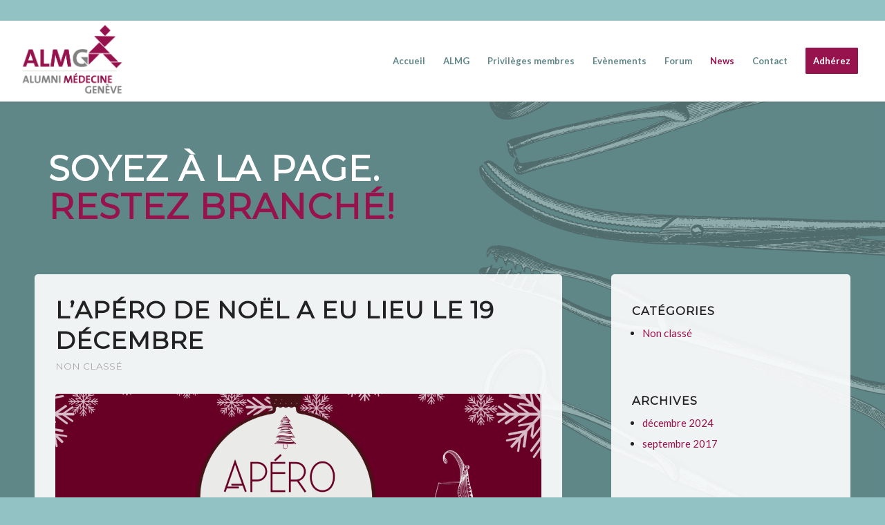

--- FILE ---
content_type: text/html; charset=UTF-8
request_url: https://almg.ch/news/
body_size: 19064
content:
<!DOCTYPE html>
<html lang="fr-FR" class="html_stretched responsive av-preloader-active av-preloader-enabled av-default-lightbox  html_header_top html_logo_left html_main_nav_header html_menu_right html_large html_header_sticky html_header_shrinking html_header_topbar_active html_mobile_menu_tablet html_header_searchicon_disabled html_content_align_center html_header_unstick_top_disabled html_header_stretch html_minimal_header html_minimal_header_shadow html_elegant-blog html_modern-blog html_av-overlay-side html_av-overlay-side-minimal html_av-submenu-noclone html_entry_id_4210 av-cookies-no-cookie-consent av-no-preview html_text_menu_active ">
<head>
<meta charset="UTF-8" />
<meta name="robots" content="index, follow" />


<!-- mobile setting -->
<meta name="viewport" content="width=device-width, initial-scale=1">

<!-- Scripts/CSS and wp_head hook -->
<title>News</title>
<meta name='robots' content='max-image-preview:large' />
<style type="text/css">@font-face { font-family: 'star'; src: url('https://almg.ch/wp-content/plugins/woocommerce/assets/fonts/star.eot'); src: url('https://almg.ch/wp-content/plugins/woocommerce/assets/fonts/star.eot?#iefix') format('embedded-opentype'), 	  url('https://almg.ch/wp-content/plugins/woocommerce/assets/fonts/star.woff') format('woff'), 	  url('https://almg.ch/wp-content/plugins/woocommerce/assets/fonts/star.ttf') format('truetype'), 	  url('https://almg.ch/wp-content/plugins/woocommerce/assets/fonts/star.svg#star') format('svg'); font-weight: normal; font-style: normal;  } @font-face { font-family: 'WooCommerce'; src: url('https://almg.ch/wp-content/plugins/woocommerce/assets/fonts/WooCommerce.eot'); src: url('https://almg.ch/wp-content/plugins/woocommerce/assets/fonts/WooCommerce.eot?#iefix') format('embedded-opentype'), 	  url('https://almg.ch/wp-content/plugins/woocommerce/assets/fonts/WooCommerce.woff') format('woff'), 	  url('https://almg.ch/wp-content/plugins/woocommerce/assets/fonts/WooCommerce.ttf') format('truetype'), 	  url('https://almg.ch/wp-content/plugins/woocommerce/assets/fonts/WooCommerce.svg#WooCommerce') format('svg'); font-weight: normal; font-style: normal;  } </style><link rel="alternate" type="application/rss+xml" title=" &raquo; Flux" href="https://almg.ch/feed/" />
<link rel="alternate" type="application/rss+xml" title=" &raquo; Flux des commentaires" href="https://almg.ch/comments/feed/" />
<link rel="alternate" type="text/calendar" title=" &raquo; Flux iCal" href="https://almg.ch/events/?ical=1" />

<!-- google webfont font replacement -->

			<script type='text/javascript'>

				(function() {
					
					/*	check if webfonts are disabled by user setting via cookie - or user must opt in.	*/
					var html = document.getElementsByTagName('html')[0];
					var cookie_check = html.className.indexOf('av-cookies-needs-opt-in') >= 0 || html.className.indexOf('av-cookies-can-opt-out') >= 0;
					var allow_continue = true;
					var silent_accept_cookie = html.className.indexOf('av-cookies-user-silent-accept') >= 0;

					if( cookie_check && ! silent_accept_cookie )
					{
						if( ! document.cookie.match(/aviaCookieConsent/) || html.className.indexOf('av-cookies-session-refused') >= 0 )
						{
							allow_continue = false;
						}
						else
						{
							if( ! document.cookie.match(/aviaPrivacyRefuseCookiesHideBar/) )
							{
								allow_continue = false;
							}
							else if( ! document.cookie.match(/aviaPrivacyEssentialCookiesEnabled/) )
							{
								allow_continue = false;
							}
							else if( document.cookie.match(/aviaPrivacyGoogleWebfontsDisabled/) )
							{
								allow_continue = false;
							}
						}
					}
					
					if( allow_continue )
					{
						var f = document.createElement('link');
					
						f.type 	= 'text/css';
						f.rel 	= 'stylesheet';
						f.href 	= '//fonts.googleapis.com/css?family=Montserrat%7CLato:300,400,700';
						f.id 	= 'avia-google-webfont';

						document.getElementsByTagName('head')[0].appendChild(f);
					}
				})();
			
			</script>
			<script type="text/javascript">
/* <![CDATA[ */
window._wpemojiSettings = {"baseUrl":"https:\/\/s.w.org\/images\/core\/emoji\/15.0.3\/72x72\/","ext":".png","svgUrl":"https:\/\/s.w.org\/images\/core\/emoji\/15.0.3\/svg\/","svgExt":".svg","source":{"concatemoji":"https:\/\/almg.ch\/wp-includes\/js\/wp-emoji-release.min.js?ver=0ba8b126c16f96dda2009b03bed92b4a"}};
/*! This file is auto-generated */
!function(i,n){var o,s,e;function c(e){try{var t={supportTests:e,timestamp:(new Date).valueOf()};sessionStorage.setItem(o,JSON.stringify(t))}catch(e){}}function p(e,t,n){e.clearRect(0,0,e.canvas.width,e.canvas.height),e.fillText(t,0,0);var t=new Uint32Array(e.getImageData(0,0,e.canvas.width,e.canvas.height).data),r=(e.clearRect(0,0,e.canvas.width,e.canvas.height),e.fillText(n,0,0),new Uint32Array(e.getImageData(0,0,e.canvas.width,e.canvas.height).data));return t.every(function(e,t){return e===r[t]})}function u(e,t,n){switch(t){case"flag":return n(e,"\ud83c\udff3\ufe0f\u200d\u26a7\ufe0f","\ud83c\udff3\ufe0f\u200b\u26a7\ufe0f")?!1:!n(e,"\ud83c\uddfa\ud83c\uddf3","\ud83c\uddfa\u200b\ud83c\uddf3")&&!n(e,"\ud83c\udff4\udb40\udc67\udb40\udc62\udb40\udc65\udb40\udc6e\udb40\udc67\udb40\udc7f","\ud83c\udff4\u200b\udb40\udc67\u200b\udb40\udc62\u200b\udb40\udc65\u200b\udb40\udc6e\u200b\udb40\udc67\u200b\udb40\udc7f");case"emoji":return!n(e,"\ud83d\udc26\u200d\u2b1b","\ud83d\udc26\u200b\u2b1b")}return!1}function f(e,t,n){var r="undefined"!=typeof WorkerGlobalScope&&self instanceof WorkerGlobalScope?new OffscreenCanvas(300,150):i.createElement("canvas"),a=r.getContext("2d",{willReadFrequently:!0}),o=(a.textBaseline="top",a.font="600 32px Arial",{});return e.forEach(function(e){o[e]=t(a,e,n)}),o}function t(e){var t=i.createElement("script");t.src=e,t.defer=!0,i.head.appendChild(t)}"undefined"!=typeof Promise&&(o="wpEmojiSettingsSupports",s=["flag","emoji"],n.supports={everything:!0,everythingExceptFlag:!0},e=new Promise(function(e){i.addEventListener("DOMContentLoaded",e,{once:!0})}),new Promise(function(t){var n=function(){try{var e=JSON.parse(sessionStorage.getItem(o));if("object"==typeof e&&"number"==typeof e.timestamp&&(new Date).valueOf()<e.timestamp+604800&&"object"==typeof e.supportTests)return e.supportTests}catch(e){}return null}();if(!n){if("undefined"!=typeof Worker&&"undefined"!=typeof OffscreenCanvas&&"undefined"!=typeof URL&&URL.createObjectURL&&"undefined"!=typeof Blob)try{var e="postMessage("+f.toString()+"("+[JSON.stringify(s),u.toString(),p.toString()].join(",")+"));",r=new Blob([e],{type:"text/javascript"}),a=new Worker(URL.createObjectURL(r),{name:"wpTestEmojiSupports"});return void(a.onmessage=function(e){c(n=e.data),a.terminate(),t(n)})}catch(e){}c(n=f(s,u,p))}t(n)}).then(function(e){for(var t in e)n.supports[t]=e[t],n.supports.everything=n.supports.everything&&n.supports[t],"flag"!==t&&(n.supports.everythingExceptFlag=n.supports.everythingExceptFlag&&n.supports[t]);n.supports.everythingExceptFlag=n.supports.everythingExceptFlag&&!n.supports.flag,n.DOMReady=!1,n.readyCallback=function(){n.DOMReady=!0}}).then(function(){return e}).then(function(){var e;n.supports.everything||(n.readyCallback(),(e=n.source||{}).concatemoji?t(e.concatemoji):e.wpemoji&&e.twemoji&&(t(e.twemoji),t(e.wpemoji)))}))}((window,document),window._wpemojiSettings);
/* ]]> */
</script>
<link rel='stylesheet' id='avia-woocommerce-css-css' href='https://almg.ch/wp-content/themes/enfold/config-woocommerce/woocommerce-mod.css?ver=0ba8b126c16f96dda2009b03bed92b4a' type='text/css' media='all' />
<link rel='stylesheet' id='avia-grid-css' href='https://almg.ch/wp-content/themes/enfold/css/grid.css?ver=4.7.6.4' type='text/css' media='all' />
<link rel='stylesheet' id='avia-base-css' href='https://almg.ch/wp-content/themes/enfold/css/base.css?ver=4.7.6.4' type='text/css' media='all' />
<link rel='stylesheet' id='avia-layout-css' href='https://almg.ch/wp-content/themes/enfold/css/layout.css?ver=4.7.6.4' type='text/css' media='all' />
<link rel='stylesheet' id='avia-module-audioplayer-css' href='https://almg.ch/wp-content/themes/enfold/config-templatebuilder/avia-shortcodes/audio-player/audio-player.css?ver=0ba8b126c16f96dda2009b03bed92b4a' type='text/css' media='all' />
<link rel='stylesheet' id='avia-module-blog-css' href='https://almg.ch/wp-content/themes/enfold/config-templatebuilder/avia-shortcodes/blog/blog.css?ver=0ba8b126c16f96dda2009b03bed92b4a' type='text/css' media='all' />
<link rel='stylesheet' id='avia-module-postslider-css' href='https://almg.ch/wp-content/themes/enfold/config-templatebuilder/avia-shortcodes/postslider/postslider.css?ver=0ba8b126c16f96dda2009b03bed92b4a' type='text/css' media='all' />
<link rel='stylesheet' id='avia-module-button-css' href='https://almg.ch/wp-content/themes/enfold/config-templatebuilder/avia-shortcodes/buttons/buttons.css?ver=0ba8b126c16f96dda2009b03bed92b4a' type='text/css' media='all' />
<link rel='stylesheet' id='avia-module-buttonrow-css' href='https://almg.ch/wp-content/themes/enfold/config-templatebuilder/avia-shortcodes/buttonrow/buttonrow.css?ver=0ba8b126c16f96dda2009b03bed92b4a' type='text/css' media='all' />
<link rel='stylesheet' id='avia-module-button-fullwidth-css' href='https://almg.ch/wp-content/themes/enfold/config-templatebuilder/avia-shortcodes/buttons_fullwidth/buttons_fullwidth.css?ver=0ba8b126c16f96dda2009b03bed92b4a' type='text/css' media='all' />
<link rel='stylesheet' id='avia-module-catalogue-css' href='https://almg.ch/wp-content/themes/enfold/config-templatebuilder/avia-shortcodes/catalogue/catalogue.css?ver=0ba8b126c16f96dda2009b03bed92b4a' type='text/css' media='all' />
<link rel='stylesheet' id='avia-module-comments-css' href='https://almg.ch/wp-content/themes/enfold/config-templatebuilder/avia-shortcodes/comments/comments.css?ver=0ba8b126c16f96dda2009b03bed92b4a' type='text/css' media='all' />
<link rel='stylesheet' id='avia-module-contact-css' href='https://almg.ch/wp-content/themes/enfold/config-templatebuilder/avia-shortcodes/contact/contact.css?ver=0ba8b126c16f96dda2009b03bed92b4a' type='text/css' media='all' />
<link rel='stylesheet' id='avia-module-slideshow-css' href='https://almg.ch/wp-content/themes/enfold/config-templatebuilder/avia-shortcodes/slideshow/slideshow.css?ver=0ba8b126c16f96dda2009b03bed92b4a' type='text/css' media='all' />
<link rel='stylesheet' id='avia-module-slideshow-contentpartner-css' href='https://almg.ch/wp-content/themes/enfold/config-templatebuilder/avia-shortcodes/contentslider/contentslider.css?ver=0ba8b126c16f96dda2009b03bed92b4a' type='text/css' media='all' />
<link rel='stylesheet' id='avia-module-countdown-css' href='https://almg.ch/wp-content/themes/enfold/config-templatebuilder/avia-shortcodes/countdown/countdown.css?ver=0ba8b126c16f96dda2009b03bed92b4a' type='text/css' media='all' />
<link rel='stylesheet' id='avia-module-events-upcoming-css' href='https://almg.ch/wp-content/themes/enfold/config-templatebuilder/avia-shortcodes/events_upcoming/events_upcoming.css?ver=0ba8b126c16f96dda2009b03bed92b4a' type='text/css' media='all' />
<link rel='stylesheet' id='avia-module-gallery-css' href='https://almg.ch/wp-content/themes/enfold/config-templatebuilder/avia-shortcodes/gallery/gallery.css?ver=0ba8b126c16f96dda2009b03bed92b4a' type='text/css' media='all' />
<link rel='stylesheet' id='avia-module-gallery-hor-css' href='https://almg.ch/wp-content/themes/enfold/config-templatebuilder/avia-shortcodes/gallery_horizontal/gallery_horizontal.css?ver=0ba8b126c16f96dda2009b03bed92b4a' type='text/css' media='all' />
<link rel='stylesheet' id='avia-module-maps-css' href='https://almg.ch/wp-content/themes/enfold/config-templatebuilder/avia-shortcodes/google_maps/google_maps.css?ver=0ba8b126c16f96dda2009b03bed92b4a' type='text/css' media='all' />
<link rel='stylesheet' id='avia-module-gridrow-css' href='https://almg.ch/wp-content/themes/enfold/config-templatebuilder/avia-shortcodes/grid_row/grid_row.css?ver=0ba8b126c16f96dda2009b03bed92b4a' type='text/css' media='all' />
<link rel='stylesheet' id='avia-module-heading-css' href='https://almg.ch/wp-content/themes/enfold/config-templatebuilder/avia-shortcodes/heading/heading.css?ver=0ba8b126c16f96dda2009b03bed92b4a' type='text/css' media='all' />
<link rel='stylesheet' id='avia-module-rotator-css' href='https://almg.ch/wp-content/themes/enfold/config-templatebuilder/avia-shortcodes/headline_rotator/headline_rotator.css?ver=0ba8b126c16f96dda2009b03bed92b4a' type='text/css' media='all' />
<link rel='stylesheet' id='avia-module-hr-css' href='https://almg.ch/wp-content/themes/enfold/config-templatebuilder/avia-shortcodes/hr/hr.css?ver=0ba8b126c16f96dda2009b03bed92b4a' type='text/css' media='all' />
<link rel='stylesheet' id='avia-module-icon-css' href='https://almg.ch/wp-content/themes/enfold/config-templatebuilder/avia-shortcodes/icon/icon.css?ver=0ba8b126c16f96dda2009b03bed92b4a' type='text/css' media='all' />
<link rel='stylesheet' id='avia-module-iconbox-css' href='https://almg.ch/wp-content/themes/enfold/config-templatebuilder/avia-shortcodes/iconbox/iconbox.css?ver=0ba8b126c16f96dda2009b03bed92b4a' type='text/css' media='all' />
<link rel='stylesheet' id='avia-module-icongrid-css' href='https://almg.ch/wp-content/themes/enfold/config-templatebuilder/avia-shortcodes/icongrid/icongrid.css?ver=0ba8b126c16f96dda2009b03bed92b4a' type='text/css' media='all' />
<link rel='stylesheet' id='avia-module-iconlist-css' href='https://almg.ch/wp-content/themes/enfold/config-templatebuilder/avia-shortcodes/iconlist/iconlist.css?ver=0ba8b126c16f96dda2009b03bed92b4a' type='text/css' media='all' />
<link rel='stylesheet' id='avia-module-image-css' href='https://almg.ch/wp-content/themes/enfold/config-templatebuilder/avia-shortcodes/image/image.css?ver=0ba8b126c16f96dda2009b03bed92b4a' type='text/css' media='all' />
<link rel='stylesheet' id='avia-module-hotspot-css' href='https://almg.ch/wp-content/themes/enfold/config-templatebuilder/avia-shortcodes/image_hotspots/image_hotspots.css?ver=0ba8b126c16f96dda2009b03bed92b4a' type='text/css' media='all' />
<link rel='stylesheet' id='avia-module-magazine-css' href='https://almg.ch/wp-content/themes/enfold/config-templatebuilder/avia-shortcodes/magazine/magazine.css?ver=0ba8b126c16f96dda2009b03bed92b4a' type='text/css' media='all' />
<link rel='stylesheet' id='avia-module-masonry-css' href='https://almg.ch/wp-content/themes/enfold/config-templatebuilder/avia-shortcodes/masonry_entries/masonry_entries.css?ver=0ba8b126c16f96dda2009b03bed92b4a' type='text/css' media='all' />
<link rel='stylesheet' id='avia-siteloader-css' href='https://almg.ch/wp-content/themes/enfold/css/avia-snippet-site-preloader.css?ver=0ba8b126c16f96dda2009b03bed92b4a' type='text/css' media='all' />
<link rel='stylesheet' id='avia-module-menu-css' href='https://almg.ch/wp-content/themes/enfold/config-templatebuilder/avia-shortcodes/menu/menu.css?ver=0ba8b126c16f96dda2009b03bed92b4a' type='text/css' media='all' />
<link rel='stylesheet' id='avia-modfule-notification-css' href='https://almg.ch/wp-content/themes/enfold/config-templatebuilder/avia-shortcodes/notification/notification.css?ver=0ba8b126c16f96dda2009b03bed92b4a' type='text/css' media='all' />
<link rel='stylesheet' id='avia-module-numbers-css' href='https://almg.ch/wp-content/themes/enfold/config-templatebuilder/avia-shortcodes/numbers/numbers.css?ver=0ba8b126c16f96dda2009b03bed92b4a' type='text/css' media='all' />
<link rel='stylesheet' id='avia-module-portfolio-css' href='https://almg.ch/wp-content/themes/enfold/config-templatebuilder/avia-shortcodes/portfolio/portfolio.css?ver=0ba8b126c16f96dda2009b03bed92b4a' type='text/css' media='all' />
<link rel='stylesheet' id='avia-module-post-metadata-css' href='https://almg.ch/wp-content/themes/enfold/config-templatebuilder/avia-shortcodes/post_metadata/post_metadata.css?ver=0ba8b126c16f96dda2009b03bed92b4a' type='text/css' media='all' />
<link rel='stylesheet' id='avia-module-progress-bar-css' href='https://almg.ch/wp-content/themes/enfold/config-templatebuilder/avia-shortcodes/progressbar/progressbar.css?ver=0ba8b126c16f96dda2009b03bed92b4a' type='text/css' media='all' />
<link rel='stylesheet' id='avia-module-promobox-css' href='https://almg.ch/wp-content/themes/enfold/config-templatebuilder/avia-shortcodes/promobox/promobox.css?ver=0ba8b126c16f96dda2009b03bed92b4a' type='text/css' media='all' />
<link rel='stylesheet' id='avia-sc-search-css' href='https://almg.ch/wp-content/themes/enfold/config-templatebuilder/avia-shortcodes/search/search.css?ver=0ba8b126c16f96dda2009b03bed92b4a' type='text/css' media='all' />
<link rel='stylesheet' id='avia-module-slideshow-accordion-css' href='https://almg.ch/wp-content/themes/enfold/config-templatebuilder/avia-shortcodes/slideshow_accordion/slideshow_accordion.css?ver=0ba8b126c16f96dda2009b03bed92b4a' type='text/css' media='all' />
<link rel='stylesheet' id='avia-module-slideshow-feature-image-css' href='https://almg.ch/wp-content/themes/enfold/config-templatebuilder/avia-shortcodes/slideshow_feature_image/slideshow_feature_image.css?ver=0ba8b126c16f96dda2009b03bed92b4a' type='text/css' media='all' />
<link rel='stylesheet' id='avia-module-slideshow-fullsize-css' href='https://almg.ch/wp-content/themes/enfold/config-templatebuilder/avia-shortcodes/slideshow_fullsize/slideshow_fullsize.css?ver=0ba8b126c16f96dda2009b03bed92b4a' type='text/css' media='all' />
<link rel='stylesheet' id='avia-module-slideshow-fullscreen-css' href='https://almg.ch/wp-content/themes/enfold/config-templatebuilder/avia-shortcodes/slideshow_fullscreen/slideshow_fullscreen.css?ver=0ba8b126c16f96dda2009b03bed92b4a' type='text/css' media='all' />
<link rel='stylesheet' id='avia-module-slideshow-ls-css' href='https://almg.ch/wp-content/themes/enfold/config-templatebuilder/avia-shortcodes/slideshow_layerslider/slideshow_layerslider.css?ver=0ba8b126c16f96dda2009b03bed92b4a' type='text/css' media='all' />
<link rel='stylesheet' id='avia-module-social-css' href='https://almg.ch/wp-content/themes/enfold/config-templatebuilder/avia-shortcodes/social_share/social_share.css?ver=0ba8b126c16f96dda2009b03bed92b4a' type='text/css' media='all' />
<link rel='stylesheet' id='avia-module-tabsection-css' href='https://almg.ch/wp-content/themes/enfold/config-templatebuilder/avia-shortcodes/tab_section/tab_section.css?ver=0ba8b126c16f96dda2009b03bed92b4a' type='text/css' media='all' />
<link rel='stylesheet' id='avia-module-table-css' href='https://almg.ch/wp-content/themes/enfold/config-templatebuilder/avia-shortcodes/table/table.css?ver=0ba8b126c16f96dda2009b03bed92b4a' type='text/css' media='all' />
<link rel='stylesheet' id='avia-module-tabs-css' href='https://almg.ch/wp-content/themes/enfold/config-templatebuilder/avia-shortcodes/tabs/tabs.css?ver=0ba8b126c16f96dda2009b03bed92b4a' type='text/css' media='all' />
<link rel='stylesheet' id='avia-module-team-css' href='https://almg.ch/wp-content/themes/enfold/config-templatebuilder/avia-shortcodes/team/team.css?ver=0ba8b126c16f96dda2009b03bed92b4a' type='text/css' media='all' />
<link rel='stylesheet' id='avia-module-testimonials-css' href='https://almg.ch/wp-content/themes/enfold/config-templatebuilder/avia-shortcodes/testimonials/testimonials.css?ver=0ba8b126c16f96dda2009b03bed92b4a' type='text/css' media='all' />
<link rel='stylesheet' id='avia-module-timeline-css' href='https://almg.ch/wp-content/themes/enfold/config-templatebuilder/avia-shortcodes/timeline/timeline.css?ver=0ba8b126c16f96dda2009b03bed92b4a' type='text/css' media='all' />
<link rel='stylesheet' id='avia-module-toggles-css' href='https://almg.ch/wp-content/themes/enfold/config-templatebuilder/avia-shortcodes/toggles/toggles.css?ver=0ba8b126c16f96dda2009b03bed92b4a' type='text/css' media='all' />
<link rel='stylesheet' id='avia-module-video-css' href='https://almg.ch/wp-content/themes/enfold/config-templatebuilder/avia-shortcodes/video/video.css?ver=0ba8b126c16f96dda2009b03bed92b4a' type='text/css' media='all' />
<style id='wp-emoji-styles-inline-css' type='text/css'>

	img.wp-smiley, img.emoji {
		display: inline !important;
		border: none !important;
		box-shadow: none !important;
		height: 1em !important;
		width: 1em !important;
		margin: 0 0.07em !important;
		vertical-align: -0.1em !important;
		background: none !important;
		padding: 0 !important;
	}
</style>
<link rel='stylesheet' id='wp-block-library-css' href='https://almg.ch/wp-includes/css/dist/block-library/style.min.css?ver=0ba8b126c16f96dda2009b03bed92b4a' type='text/css' media='all' />
<style id='classic-theme-styles-inline-css' type='text/css'>
/*! This file is auto-generated */
.wp-block-button__link{color:#fff;background-color:#32373c;border-radius:9999px;box-shadow:none;text-decoration:none;padding:calc(.667em + 2px) calc(1.333em + 2px);font-size:1.125em}.wp-block-file__button{background:#32373c;color:#fff;text-decoration:none}
</style>
<style id='global-styles-inline-css' type='text/css'>
:root{--wp--preset--aspect-ratio--square: 1;--wp--preset--aspect-ratio--4-3: 4/3;--wp--preset--aspect-ratio--3-4: 3/4;--wp--preset--aspect-ratio--3-2: 3/2;--wp--preset--aspect-ratio--2-3: 2/3;--wp--preset--aspect-ratio--16-9: 16/9;--wp--preset--aspect-ratio--9-16: 9/16;--wp--preset--color--black: #000000;--wp--preset--color--cyan-bluish-gray: #abb8c3;--wp--preset--color--white: #ffffff;--wp--preset--color--pale-pink: #f78da7;--wp--preset--color--vivid-red: #cf2e2e;--wp--preset--color--luminous-vivid-orange: #ff6900;--wp--preset--color--luminous-vivid-amber: #fcb900;--wp--preset--color--light-green-cyan: #7bdcb5;--wp--preset--color--vivid-green-cyan: #00d084;--wp--preset--color--pale-cyan-blue: #8ed1fc;--wp--preset--color--vivid-cyan-blue: #0693e3;--wp--preset--color--vivid-purple: #9b51e0;--wp--preset--gradient--vivid-cyan-blue-to-vivid-purple: linear-gradient(135deg,rgba(6,147,227,1) 0%,rgb(155,81,224) 100%);--wp--preset--gradient--light-green-cyan-to-vivid-green-cyan: linear-gradient(135deg,rgb(122,220,180) 0%,rgb(0,208,130) 100%);--wp--preset--gradient--luminous-vivid-amber-to-luminous-vivid-orange: linear-gradient(135deg,rgba(252,185,0,1) 0%,rgba(255,105,0,1) 100%);--wp--preset--gradient--luminous-vivid-orange-to-vivid-red: linear-gradient(135deg,rgba(255,105,0,1) 0%,rgb(207,46,46) 100%);--wp--preset--gradient--very-light-gray-to-cyan-bluish-gray: linear-gradient(135deg,rgb(238,238,238) 0%,rgb(169,184,195) 100%);--wp--preset--gradient--cool-to-warm-spectrum: linear-gradient(135deg,rgb(74,234,220) 0%,rgb(151,120,209) 20%,rgb(207,42,186) 40%,rgb(238,44,130) 60%,rgb(251,105,98) 80%,rgb(254,248,76) 100%);--wp--preset--gradient--blush-light-purple: linear-gradient(135deg,rgb(255,206,236) 0%,rgb(152,150,240) 100%);--wp--preset--gradient--blush-bordeaux: linear-gradient(135deg,rgb(254,205,165) 0%,rgb(254,45,45) 50%,rgb(107,0,62) 100%);--wp--preset--gradient--luminous-dusk: linear-gradient(135deg,rgb(255,203,112) 0%,rgb(199,81,192) 50%,rgb(65,88,208) 100%);--wp--preset--gradient--pale-ocean: linear-gradient(135deg,rgb(255,245,203) 0%,rgb(182,227,212) 50%,rgb(51,167,181) 100%);--wp--preset--gradient--electric-grass: linear-gradient(135deg,rgb(202,248,128) 0%,rgb(113,206,126) 100%);--wp--preset--gradient--midnight: linear-gradient(135deg,rgb(2,3,129) 0%,rgb(40,116,252) 100%);--wp--preset--font-size--small: 13px;--wp--preset--font-size--medium: 20px;--wp--preset--font-size--large: 36px;--wp--preset--font-size--x-large: 42px;--wp--preset--font-family--inter: "Inter", sans-serif;--wp--preset--font-family--cardo: Cardo;--wp--preset--spacing--20: 0.44rem;--wp--preset--spacing--30: 0.67rem;--wp--preset--spacing--40: 1rem;--wp--preset--spacing--50: 1.5rem;--wp--preset--spacing--60: 2.25rem;--wp--preset--spacing--70: 3.38rem;--wp--preset--spacing--80: 5.06rem;--wp--preset--shadow--natural: 6px 6px 9px rgba(0, 0, 0, 0.2);--wp--preset--shadow--deep: 12px 12px 50px rgba(0, 0, 0, 0.4);--wp--preset--shadow--sharp: 6px 6px 0px rgba(0, 0, 0, 0.2);--wp--preset--shadow--outlined: 6px 6px 0px -3px rgba(255, 255, 255, 1), 6px 6px rgba(0, 0, 0, 1);--wp--preset--shadow--crisp: 6px 6px 0px rgba(0, 0, 0, 1);}:where(.is-layout-flex){gap: 0.5em;}:where(.is-layout-grid){gap: 0.5em;}body .is-layout-flex{display: flex;}.is-layout-flex{flex-wrap: wrap;align-items: center;}.is-layout-flex > :is(*, div){margin: 0;}body .is-layout-grid{display: grid;}.is-layout-grid > :is(*, div){margin: 0;}:where(.wp-block-columns.is-layout-flex){gap: 2em;}:where(.wp-block-columns.is-layout-grid){gap: 2em;}:where(.wp-block-post-template.is-layout-flex){gap: 1.25em;}:where(.wp-block-post-template.is-layout-grid){gap: 1.25em;}.has-black-color{color: var(--wp--preset--color--black) !important;}.has-cyan-bluish-gray-color{color: var(--wp--preset--color--cyan-bluish-gray) !important;}.has-white-color{color: var(--wp--preset--color--white) !important;}.has-pale-pink-color{color: var(--wp--preset--color--pale-pink) !important;}.has-vivid-red-color{color: var(--wp--preset--color--vivid-red) !important;}.has-luminous-vivid-orange-color{color: var(--wp--preset--color--luminous-vivid-orange) !important;}.has-luminous-vivid-amber-color{color: var(--wp--preset--color--luminous-vivid-amber) !important;}.has-light-green-cyan-color{color: var(--wp--preset--color--light-green-cyan) !important;}.has-vivid-green-cyan-color{color: var(--wp--preset--color--vivid-green-cyan) !important;}.has-pale-cyan-blue-color{color: var(--wp--preset--color--pale-cyan-blue) !important;}.has-vivid-cyan-blue-color{color: var(--wp--preset--color--vivid-cyan-blue) !important;}.has-vivid-purple-color{color: var(--wp--preset--color--vivid-purple) !important;}.has-black-background-color{background-color: var(--wp--preset--color--black) !important;}.has-cyan-bluish-gray-background-color{background-color: var(--wp--preset--color--cyan-bluish-gray) !important;}.has-white-background-color{background-color: var(--wp--preset--color--white) !important;}.has-pale-pink-background-color{background-color: var(--wp--preset--color--pale-pink) !important;}.has-vivid-red-background-color{background-color: var(--wp--preset--color--vivid-red) !important;}.has-luminous-vivid-orange-background-color{background-color: var(--wp--preset--color--luminous-vivid-orange) !important;}.has-luminous-vivid-amber-background-color{background-color: var(--wp--preset--color--luminous-vivid-amber) !important;}.has-light-green-cyan-background-color{background-color: var(--wp--preset--color--light-green-cyan) !important;}.has-vivid-green-cyan-background-color{background-color: var(--wp--preset--color--vivid-green-cyan) !important;}.has-pale-cyan-blue-background-color{background-color: var(--wp--preset--color--pale-cyan-blue) !important;}.has-vivid-cyan-blue-background-color{background-color: var(--wp--preset--color--vivid-cyan-blue) !important;}.has-vivid-purple-background-color{background-color: var(--wp--preset--color--vivid-purple) !important;}.has-black-border-color{border-color: var(--wp--preset--color--black) !important;}.has-cyan-bluish-gray-border-color{border-color: var(--wp--preset--color--cyan-bluish-gray) !important;}.has-white-border-color{border-color: var(--wp--preset--color--white) !important;}.has-pale-pink-border-color{border-color: var(--wp--preset--color--pale-pink) !important;}.has-vivid-red-border-color{border-color: var(--wp--preset--color--vivid-red) !important;}.has-luminous-vivid-orange-border-color{border-color: var(--wp--preset--color--luminous-vivid-orange) !important;}.has-luminous-vivid-amber-border-color{border-color: var(--wp--preset--color--luminous-vivid-amber) !important;}.has-light-green-cyan-border-color{border-color: var(--wp--preset--color--light-green-cyan) !important;}.has-vivid-green-cyan-border-color{border-color: var(--wp--preset--color--vivid-green-cyan) !important;}.has-pale-cyan-blue-border-color{border-color: var(--wp--preset--color--pale-cyan-blue) !important;}.has-vivid-cyan-blue-border-color{border-color: var(--wp--preset--color--vivid-cyan-blue) !important;}.has-vivid-purple-border-color{border-color: var(--wp--preset--color--vivid-purple) !important;}.has-vivid-cyan-blue-to-vivid-purple-gradient-background{background: var(--wp--preset--gradient--vivid-cyan-blue-to-vivid-purple) !important;}.has-light-green-cyan-to-vivid-green-cyan-gradient-background{background: var(--wp--preset--gradient--light-green-cyan-to-vivid-green-cyan) !important;}.has-luminous-vivid-amber-to-luminous-vivid-orange-gradient-background{background: var(--wp--preset--gradient--luminous-vivid-amber-to-luminous-vivid-orange) !important;}.has-luminous-vivid-orange-to-vivid-red-gradient-background{background: var(--wp--preset--gradient--luminous-vivid-orange-to-vivid-red) !important;}.has-very-light-gray-to-cyan-bluish-gray-gradient-background{background: var(--wp--preset--gradient--very-light-gray-to-cyan-bluish-gray) !important;}.has-cool-to-warm-spectrum-gradient-background{background: var(--wp--preset--gradient--cool-to-warm-spectrum) !important;}.has-blush-light-purple-gradient-background{background: var(--wp--preset--gradient--blush-light-purple) !important;}.has-blush-bordeaux-gradient-background{background: var(--wp--preset--gradient--blush-bordeaux) !important;}.has-luminous-dusk-gradient-background{background: var(--wp--preset--gradient--luminous-dusk) !important;}.has-pale-ocean-gradient-background{background: var(--wp--preset--gradient--pale-ocean) !important;}.has-electric-grass-gradient-background{background: var(--wp--preset--gradient--electric-grass) !important;}.has-midnight-gradient-background{background: var(--wp--preset--gradient--midnight) !important;}.has-small-font-size{font-size: var(--wp--preset--font-size--small) !important;}.has-medium-font-size{font-size: var(--wp--preset--font-size--medium) !important;}.has-large-font-size{font-size: var(--wp--preset--font-size--large) !important;}.has-x-large-font-size{font-size: var(--wp--preset--font-size--x-large) !important;}
:where(.wp-block-post-template.is-layout-flex){gap: 1.25em;}:where(.wp-block-post-template.is-layout-grid){gap: 1.25em;}
:where(.wp-block-columns.is-layout-flex){gap: 2em;}:where(.wp-block-columns.is-layout-grid){gap: 2em;}
:root :where(.wp-block-pullquote){font-size: 1.5em;line-height: 1.6;}
</style>
<link rel='stylesheet' id='avia-bbpress-css' href='https://almg.ch/wp-content/themes/enfold/config-bbpress/bbpress-mod.css?ver=0ba8b126c16f96dda2009b03bed92b4a' type='text/css' media='all' />
<link rel='stylesheet' id='iphorm-css' href='https://almg.ch/wp-content/plugins/iphorm-form-builder/css/styles.css?ver=1.7.5' type='text/css' media='all' />
<link rel='stylesheet' id='qtip-css' href='https://almg.ch/wp-content/plugins/iphorm-form-builder/js/qtip2/jquery.qtip.min.css?ver=2.2.1' type='text/css' media='all' />
<link rel='stylesheet' id='iphorm-fancybox-css' href='https://almg.ch/wp-content/plugins/iphorm-form-builder/js/fancybox/jquery.fancybox-1.3.4.css?ver=1.3.4' type='text/css' media='all' />
<link rel='stylesheet' id='iphorm-uniform-theme-1-css' href='https://almg.ch/wp-content/plugins/iphorm-form-builder/js/uniform/themes/default/default.css?ver=1.7.5' type='text/css' media='all' />
<style id='woocommerce-inline-inline-css' type='text/css'>
.woocommerce form .form-row .required { visibility: visible; }
</style>
<link rel='stylesheet' id='brands-styles-css' href='https://almg.ch/wp-content/plugins/woocommerce/assets/css/brands.css?ver=9.6.3' type='text/css' media='all' />
<link rel='stylesheet' id='parent-style-css' href='https://almg.ch/wp-content/themes/enfold/style.css?ver=0ba8b126c16f96dda2009b03bed92b4a' type='text/css' media='all' />
<link rel='stylesheet' id='avia-scs-css' href='https://almg.ch/wp-content/themes/enfold/css/shortcodes.css?ver=4.7.6.4' type='text/css' media='all' />
<link rel='stylesheet' id='avia-popup-css-css' href='https://almg.ch/wp-content/themes/enfold/js/aviapopup/magnific-popup.css?ver=4.7.6.4' type='text/css' media='screen' />
<link rel='stylesheet' id='avia-lightbox-css' href='https://almg.ch/wp-content/themes/enfold/css/avia-snippet-lightbox.css?ver=4.7.6.4' type='text/css' media='screen' />
<link rel='stylesheet' id='avia-widget-css-css' href='https://almg.ch/wp-content/themes/enfold/css/avia-snippet-widget.css?ver=4.7.6.4' type='text/css' media='screen' />
<link rel='stylesheet' id='mediaelement-css' href='https://almg.ch/wp-includes/js/mediaelement/mediaelementplayer-legacy.min.css?ver=4.2.17' type='text/css' media='all' />
<link rel='stylesheet' id='wp-mediaelement-css' href='https://almg.ch/wp-includes/js/mediaelement/wp-mediaelement.min.css?ver=0ba8b126c16f96dda2009b03bed92b4a' type='text/css' media='all' />
<link rel='stylesheet' id='avia-dynamic-css' href='https://almg.ch/wp-content/uploads/dynamic_avia/almg_theme.css?ver=64feae669ea96' type='text/css' media='all' />
<link rel='stylesheet' id='avia-custom-css' href='https://almg.ch/wp-content/themes/enfold/css/custom.css?ver=4.7.6.4' type='text/css' media='all' />
<link rel='stylesheet' id='avia-style-css' href='https://almg.ch/wp-content/themes/ALMG/style.css?ver=4.7.6.4' type='text/css' media='all' />
<link rel='stylesheet' id='avia-events-cal-css' href='https://almg.ch/wp-content/themes/enfold/config-events-calendar/event-mod.css?ver=0ba8b126c16f96dda2009b03bed92b4a' type='text/css' media='all' />
<link rel='stylesheet' id='um_modal-css' href='https://almg.ch/wp-content/plugins/ultimate-member/assets/css/um-modal.min.css?ver=2.9.2' type='text/css' media='all' />
<link rel='stylesheet' id='um_ui-css' href='https://almg.ch/wp-content/plugins/ultimate-member/assets/libs/jquery-ui/jquery-ui.min.css?ver=1.13.2' type='text/css' media='all' />
<link rel='stylesheet' id='um_tipsy-css' href='https://almg.ch/wp-content/plugins/ultimate-member/assets/libs/tipsy/tipsy.min.css?ver=1.0.0a' type='text/css' media='all' />
<link rel='stylesheet' id='um_raty-css' href='https://almg.ch/wp-content/plugins/ultimate-member/assets/libs/raty/um-raty.min.css?ver=2.6.0' type='text/css' media='all' />
<link rel='stylesheet' id='select2-css' href='https://almg.ch/wp-content/plugins/ultimate-member/assets/libs/select2/select2.min.css?ver=4.0.13' type='text/css' media='all' />
<link rel='stylesheet' id='um_fileupload-css' href='https://almg.ch/wp-content/plugins/ultimate-member/assets/css/um-fileupload.min.css?ver=2.9.2' type='text/css' media='all' />
<link rel='stylesheet' id='um_confirm-css' href='https://almg.ch/wp-content/plugins/ultimate-member/assets/libs/um-confirm/um-confirm.min.css?ver=1.0' type='text/css' media='all' />
<link rel='stylesheet' id='um_datetime-css' href='https://almg.ch/wp-content/plugins/ultimate-member/assets/libs/pickadate/default.min.css?ver=3.6.2' type='text/css' media='all' />
<link rel='stylesheet' id='um_datetime_date-css' href='https://almg.ch/wp-content/plugins/ultimate-member/assets/libs/pickadate/default.date.min.css?ver=3.6.2' type='text/css' media='all' />
<link rel='stylesheet' id='um_datetime_time-css' href='https://almg.ch/wp-content/plugins/ultimate-member/assets/libs/pickadate/default.time.min.css?ver=3.6.2' type='text/css' media='all' />
<link rel='stylesheet' id='um_fonticons_ii-css' href='https://almg.ch/wp-content/plugins/ultimate-member/assets/libs/legacy/fonticons/fonticons-ii.min.css?ver=2.9.2' type='text/css' media='all' />
<link rel='stylesheet' id='um_fonticons_fa-css' href='https://almg.ch/wp-content/plugins/ultimate-member/assets/libs/legacy/fonticons/fonticons-fa.min.css?ver=2.9.2' type='text/css' media='all' />
<link rel='stylesheet' id='um_fontawesome-css' href='https://almg.ch/wp-content/plugins/ultimate-member/assets/css/um-fontawesome.min.css?ver=6.5.2' type='text/css' media='all' />
<link rel='stylesheet' id='um_common-css' href='https://almg.ch/wp-content/plugins/ultimate-member/assets/css/common.min.css?ver=2.9.2' type='text/css' media='all' />
<link rel='stylesheet' id='um_responsive-css' href='https://almg.ch/wp-content/plugins/ultimate-member/assets/css/um-responsive.min.css?ver=2.9.2' type='text/css' media='all' />
<link rel='stylesheet' id='um_styles-css' href='https://almg.ch/wp-content/plugins/ultimate-member/assets/css/um-styles.min.css?ver=2.9.2' type='text/css' media='all' />
<link rel='stylesheet' id='um_crop-css' href='https://almg.ch/wp-content/plugins/ultimate-member/assets/libs/cropper/cropper.min.css?ver=1.6.1' type='text/css' media='all' />
<link rel='stylesheet' id='um_profile-css' href='https://almg.ch/wp-content/plugins/ultimate-member/assets/css/um-profile.min.css?ver=2.9.2' type='text/css' media='all' />
<link rel='stylesheet' id='um_account-css' href='https://almg.ch/wp-content/plugins/ultimate-member/assets/css/um-account.min.css?ver=2.9.2' type='text/css' media='all' />
<link rel='stylesheet' id='um_misc-css' href='https://almg.ch/wp-content/plugins/ultimate-member/assets/css/um-misc.min.css?ver=2.9.2' type='text/css' media='all' />
<link rel='stylesheet' id='um_default_css-css' href='https://almg.ch/wp-content/plugins/ultimate-member/assets/css/um-old-default.min.css?ver=2.9.2' type='text/css' media='all' />
<link rel='stylesheet' id='um_old_css-css' href='https://almg.ch/wp-content/plugins/ultimate-member/../../uploads/ultimatemember/um_old_settings.css?ver=2.0.0' type='text/css' media='all' />
<script type="text/javascript" src="https://almg.ch/wp-includes/js/jquery/jquery.min.js?ver=3.7.1" id="jquery-core-js"></script>
<script type="text/javascript" src="https://almg.ch/wp-includes/js/jquery/jquery-migrate.min.js?ver=3.4.1" id="jquery-migrate-js"></script>
<script type="text/javascript" src="https://almg.ch/wp-content/plugins/iphorm-form-builder/js/iphorm.js?ver=1.7.5" id="iphorm-js"></script>
<script type="text/javascript" src="https://almg.ch/wp-content/plugins/woocommerce/assets/js/jquery-blockui/jquery.blockUI.min.js?ver=2.7.0-wc.9.6.3" id="jquery-blockui-js" defer="defer" data-wp-strategy="defer"></script>
<script type="text/javascript" id="wc-add-to-cart-js-extra">
/* <![CDATA[ */
var wc_add_to_cart_params = {"ajax_url":"\/wp-admin\/admin-ajax.php","wc_ajax_url":"\/?wc-ajax=%%endpoint%%","i18n_view_cart":"Voir le panier","cart_url":"https:\/\/almg.ch","is_cart":"","cart_redirect_after_add":"no"};
/* ]]> */
</script>
<script type="text/javascript" src="https://almg.ch/wp-content/plugins/woocommerce/assets/js/frontend/add-to-cart.min.js?ver=9.6.3" id="wc-add-to-cart-js" defer="defer" data-wp-strategy="defer"></script>
<script type="text/javascript" src="https://almg.ch/wp-content/plugins/woocommerce/assets/js/js-cookie/js.cookie.min.js?ver=2.1.4-wc.9.6.3" id="js-cookie-js" defer="defer" data-wp-strategy="defer"></script>
<script type="text/javascript" id="woocommerce-js-extra">
/* <![CDATA[ */
var woocommerce_params = {"ajax_url":"\/wp-admin\/admin-ajax.php","wc_ajax_url":"\/?wc-ajax=%%endpoint%%"};
/* ]]> */
</script>
<script type="text/javascript" src="https://almg.ch/wp-content/plugins/woocommerce/assets/js/frontend/woocommerce.min.js?ver=9.6.3" id="woocommerce-js" defer="defer" data-wp-strategy="defer"></script>
<script type="text/javascript" src="https://almg.ch/wp-content/themes/enfold/js/avia-compat.js?ver=4.7.6.4" id="avia-compat-js"></script>
<script type="text/javascript" src="https://almg.ch/wp-content/plugins/ultimate-member/assets/js/um-gdpr.min.js?ver=2.9.2" id="um-gdpr-js"></script>
<link rel="https://api.w.org/" href="https://almg.ch/wp-json/" /><link rel="alternate" title="JSON" type="application/json" href="https://almg.ch/wp-json/wp/v2/pages/4210" /><link rel="EditURI" type="application/rsd+xml" title="RSD" href="https://almg.ch/xmlrpc.php?rsd" />
<link rel="canonical" href="https://almg.ch/news/" />
<link rel="alternate" title="oEmbed (JSON)" type="application/json+oembed" href="https://almg.ch/wp-json/oembed/1.0/embed?url=https%3A%2F%2Falmg.ch%2Fnews%2F" />
<link rel="alternate" title="oEmbed (XML)" type="text/xml+oembed" href="https://almg.ch/wp-json/oembed/1.0/embed?url=https%3A%2F%2Falmg.ch%2Fnews%2F&#038;format=xml" />
		<style type="text/css">
			.um_request_name {
				display: none !important;
			}
		</style>
	<meta name="et-api-version" content="v1"><meta name="et-api-origin" content="https://almg.ch"><link rel="https://theeventscalendar.com/" href="https://almg.ch/wp-json/tribe/tickets/v1/" /><meta name="tec-api-version" content="v1"><meta name="tec-api-origin" content="https://almg.ch"><link rel="alternate" href="https://almg.ch/wp-json/tribe/events/v1/" /><link rel="profile" href="https://gmpg.org/xfn/11" />
<link rel="alternate" type="application/rss+xml" title=" RSS2 Feed" href="https://almg.ch/feed/" />
<link rel="pingback" href="https://almg.ch/xmlrpc.php" />
<!--[if lt IE 9]><script src="https://almg.ch/wp-content/themes/enfold/js/html5shiv.js"></script><![endif]-->

	<noscript><style>.woocommerce-product-gallery{ opacity: 1 !important; }</style></noscript>
	<style id='wp-fonts-local' type='text/css'>
@font-face{font-family:Inter;font-style:normal;font-weight:300 900;font-display:fallback;src:url('https://almg.ch/wp-content/plugins/woocommerce/assets/fonts/Inter-VariableFont_slnt,wght.woff2') format('woff2');font-stretch:normal;}
@font-face{font-family:Cardo;font-style:normal;font-weight:400;font-display:fallback;src:url('https://almg.ch/wp-content/plugins/woocommerce/assets/fonts/cardo_normal_400.woff2') format('woff2');}
</style>
<style type='text/css'>
@font-face {font-family: 'entypo-fontello'; font-weight: normal; font-style: normal; font-display: auto;
src: url('https://almg.ch/wp-content/themes/enfold/config-templatebuilder/avia-template-builder/assets/fonts/entypo-fontello.woff2') format('woff2'),
url('https://almg.ch/wp-content/themes/enfold/config-templatebuilder/avia-template-builder/assets/fonts/entypo-fontello.woff') format('woff'),
url('https://almg.ch/wp-content/themes/enfold/config-templatebuilder/avia-template-builder/assets/fonts/entypo-fontello.ttf') format('truetype'), 
url('https://almg.ch/wp-content/themes/enfold/config-templatebuilder/avia-template-builder/assets/fonts/entypo-fontello.svg#entypo-fontello') format('svg'),
url('https://almg.ch/wp-content/themes/enfold/config-templatebuilder/avia-template-builder/assets/fonts/entypo-fontello.eot'),
url('https://almg.ch/wp-content/themes/enfold/config-templatebuilder/avia-template-builder/assets/fonts/entypo-fontello.eot?#iefix') format('embedded-opentype');
} #top .avia-font-entypo-fontello, body .avia-font-entypo-fontello, html body [data-av_iconfont='entypo-fontello']:before{ font-family: 'entypo-fontello'; }
</style>

<!--
Debugging Info for Theme support: 

Theme: Enfold
Version: 4.7.6.4
Installed: enfold
AviaFramework Version: 5.0
AviaBuilder Version: 4.7.6.4
aviaElementManager Version: 1.0.1
- - - - - - - - - - -
ChildTheme: ALMG | Theme
ChildTheme Version: 1.0.0
ChildTheme Installed: enfold

ML:256-PU:159-PLA:13
WP:6.6.4
Compress: CSS:disabled - JS:disabled
Updates: disabled
PLAu:10
-->
</head>




<body data-rsssl=1 id="top" class="page-template-default page page-id-4210 rtl_columns stretched montserrat lato theme-enfold woocommerce-no-js tribe-no-js avia-woocommerce-30 tribe-theme-enfold" itemscope="itemscope" itemtype="https://schema.org/WebPage" >

	
<script type="text/javascript" id="bbp-swap-no-js-body-class">
	document.body.className = document.body.className.replace( 'bbp-no-js', 'bbp-js' );
</script>

<div class='av-siteloader-wrap av-transition-enabled'><div class='av-siteloader-inner'><div class='av-siteloader-cell'><div class='av-siteloader'><div class='av-siteloader-extra'></div></div></div></div></div>
	<div id='wrap_all'>

	
<header id='header' class='all_colors header_color light_bg_color  av_header_top av_logo_left av_main_nav_header av_menu_right av_large av_header_sticky av_header_shrinking av_header_stretch av_mobile_menu_tablet av_header_searchicon_disabled av_header_unstick_top_disabled av_minimal_header av_minimal_header_shadow av_bottom_nav_disabled  av_alternate_logo_active av_header_border_disabled'  role="banner" itemscope="itemscope" itemtype="https://schema.org/WPHeader" >

		<div id='header_meta' class='container_wrap container_wrap_meta  av_secondary_right av_extra_header_active av_entry_id_4210'>
		
			      <div class='container'>
			      			      </div>
		</div>

		<div  id='header_main' class='container_wrap container_wrap_logo'>
	
        <ul  class = 'menu-item cart_dropdown ' data-success='a été ajouté au panier'><li class='cart_dropdown_first'><a class='cart_dropdown_link' href='https://almg.ch'><span aria-hidden='true' data-av_icon='' data-av_iconfont='entypo-fontello'></span><span class='av-cart-counter '>0</span><span class='avia_hidden_link_text'>Panier</span></a><!--<span class='cart_subtotal'><span class="woocommerce-Price-amount amount"><bdi>0.00&nbsp;<span class="woocommerce-Price-currencySymbol">&#67;&#72;&#70;</span></bdi></span></span>--><div class='dropdown_widget dropdown_widget_cart'><div class='avia-arrow'></div><div class="widget_shopping_cart_content"></div></div></li></ul><div class='container av-logo-container'><div class='inner-container'><span class='logo'><a href='https://almg.ch/'><img height="100" width="300" src='https://www.almg.ch/wp-content/uploads/2017/08/Logo-ALMG.png' alt='' title='' /></a></span><nav class='main_menu' data-selectname='Sélectionner une page'  role="navigation" itemscope="itemscope" itemtype="https://schema.org/SiteNavigationElement" ><div class="avia-menu av-main-nav-wrap"><ul id="avia-menu" class="menu av-main-nav"><li id="menu-item-3235" class="menu-item menu-item-type-custom menu-item-object-custom menu-item-top-level menu-item-top-level-1"><a href="https://www.almg.ch/" itemprop="url"><span class="avia-bullet"></span><span class="avia-menu-text">Accueil</span><span class="avia-menu-fx"><span class="avia-arrow-wrap"><span class="avia-arrow"></span></span></span></a></li>
<li id="menu-item-4687" class="menu-item menu-item-type-custom menu-item-object-custom menu-item-has-children menu-item-top-level menu-item-top-level-2"><a href="#" itemprop="url"><span class="avia-bullet"></span><span class="avia-menu-text">ALMG</span><span class="avia-menu-fx"><span class="avia-arrow-wrap"><span class="avia-arrow"></span></span></span></a>


<ul class="sub-menu">
	<li id="menu-item-4190" class="menu-item menu-item-type-post_type menu-item-object-page"><a href="https://almg.ch/almg/" itemprop="url"><span class="avia-bullet"></span><span class="avia-menu-text">Association &#038; Comité</span></a></li>
	<li id="menu-item-4189" class="menu-item menu-item-type-post_type menu-item-object-page"><a href="https://almg.ch/almg-statuts/" itemprop="url"><span class="avia-bullet"></span><span class="avia-menu-text">Statuts</span></a></li>
</ul>
</li>
<li id="menu-item-4643" class="menu-item menu-item-type-post_type menu-item-object-page menu-item-has-children menu-item-top-level menu-item-top-level-3"><a href="https://almg.ch/conseil/" itemprop="url"><span class="avia-bullet"></span><span class="avia-menu-text">Privilèges membres</span><span class="avia-menu-fx"><span class="avia-arrow-wrap"><span class="avia-arrow"></span></span></span></a>


<ul class="sub-menu">
	<li id="menu-item-4221" class="menu-item menu-item-type-post_type menu-item-object-page"><a href="https://almg.ch/conseil/" itemprop="url"><span class="avia-bullet"></span><span class="avia-menu-text">Avantages Membres</span></a></li>
	<li id="menu-item-4692" class="menu-item menu-item-type-post_type menu-item-object-page"><a href="https://almg.ch/activites/" itemprop="url"><span class="avia-bullet"></span><span class="avia-menu-text">Activités</span></a></li>
</ul>
</li>
<li id="menu-item-4641" class="menu-item menu-item-type-post_type menu-item-object-page menu-item-has-children menu-item-top-level menu-item-top-level-4"><a href="https://almg.ch/les-evenements/" itemprop="url"><span class="avia-bullet"></span><span class="avia-menu-text">Evènements</span><span class="avia-menu-fx"><span class="avia-arrow-wrap"><span class="avia-arrow"></span></span></span></a>


<ul class="sub-menu">
	<li id="menu-item-4209" class="menu-item menu-item-type-post_type menu-item-object-page"><a href="https://almg.ch/les-evenements/" itemprop="url"><span class="avia-bullet"></span><span class="avia-menu-text">Découvrez nos évènements</span></a></li>
	<li id="menu-item-3560" class="menu-item menu-item-type-custom menu-item-object-custom"><a href="https://www.almg.ch/events/" itemprop="url"><span class="avia-bullet"></span><span class="avia-menu-text">L&#8217;Agenda</span></a></li>
</ul>
</li>
<li id="menu-item-4769" class="menu-item menu-item-type-custom menu-item-object-custom menu-item-top-level menu-item-top-level-5"><a href="https://www.almg.ch/forum-2/" itemprop="url"><span class="avia-bullet"></span><span class="avia-menu-text">Forum</span><span class="avia-menu-fx"><span class="avia-arrow-wrap"><span class="avia-arrow"></span></span></span></a></li>
<li id="menu-item-4219" class="menu-item menu-item-type-post_type menu-item-object-page current-menu-item page_item page-item-4210 current_page_item menu-item-top-level menu-item-top-level-6"><a href="https://almg.ch/news/" itemprop="url"><span class="avia-bullet"></span><span class="avia-menu-text">News</span><span class="avia-menu-fx"><span class="avia-arrow-wrap"><span class="avia-arrow"></span></span></span></a></li>
<li id="menu-item-3301" class="menu-item menu-item-type-post_type menu-item-object-page menu-item-top-level menu-item-top-level-7"><a href="https://almg.ch/contact/" itemprop="url"><span class="avia-bullet"></span><span class="avia-menu-text">Contact</span><span class="avia-menu-fx"><span class="avia-arrow-wrap"><span class="avia-arrow"></span></span></span></a></li>
<li id="menu-item-3236" class="menu-item menu-item-type-post_type menu-item-object-page av-menu-button av-menu-button-colored menu-item-top-level menu-item-top-level-8"><a href="https://almg.ch/adhesion/" itemprop="url"><span class="avia-bullet"></span><span class="avia-menu-text">Adhérez</span><span class="avia-menu-fx"><span class="avia-arrow-wrap"><span class="avia-arrow"></span></span></span></a></li>
<li class="av-burger-menu-main menu-item-avia-special av-small-burger-icon">
	        			<a href="#" aria-label="Menu" aria-hidden="false">
							<span class="av-hamburger av-hamburger--spin av-js-hamburger">
								<span class="av-hamburger-box">
						          <span class="av-hamburger-inner"></span>
						          <strong>Menu</strong>
								</span>
							</span>
							<span class="avia_hidden_link_text">Menu</span>
						</a>
	        		   </li></ul></div></nav></div> </div> 
		<!-- end container_wrap-->
		</div>
		<div class='header_bg'></div>

<!-- end header -->
</header>
		
	<div id='main' class='all_colors' data-scroll-offset='116'>

	<div id='av_section_1'  class='avia-section main_color avia-section-default avia-shadow  av-section-color-overlay-active avia-bg-style-fixed  avia-builder-el-0  avia-builder-el-no-sibling   av-minimum-height av-minimum-height-100  container_wrap fullsize' style='background-color: #608789; background-repeat: no-repeat; background-image: url(https://almg.ch/wp-content/uploads/2017/07/ALMG-alumni-unige-medecine.png);background-attachment: fixed; background-position: bottom center;  '  data-section-bg-repeat='no-repeat' data-av_minimum_height_pc='100'><div class='av-section-color-overlay-wrap'><div class='av-section-color-overlay' style='opacity: 0.7; background-color: #608789; '></div><a href='#next-section' title='' class='scroll-down-link '  aria-hidden='true' data-av_icon='' data-av_iconfont='entypo-fontello'></a><div class='container' ><main  role="main" itemprop="mainContentOfPage"  class='template-page content  av-content-full alpha units'><div class='post-entry post-entry-type-page post-entry-4210'><div class='entry-content-wrapper clearfix'>
<div class="flex_column av_one_half  av-animated-generic bottom-to-top  flex_column_div first  avia-builder-el-1  el_before_av_two_third  avia-builder-el-first  " style='padding:20px; background-color:rgba(96,135,137,0.8); border-radius:0px; '><div  style='padding-bottom:0px; color:#ffffff;font-size:50px;' class='av-special-heading av-special-heading-h1 custom-color-heading blockquote modern-quote  avia-builder-el-2  avia-builder-el-no-sibling  av-inherit-size '><h1 class='av-special-heading-tag '  itemprop="headline"  >Soyez à la page. <b>Restez branché!</b></h1><div class='special-heading-border'><div class='special-heading-inner-border' style='border-color:#ffffff'></div></div></div></div><div class="flex_column av_two_third  av-animated-generic right-to-left  flex_column_div first  avia-builder-el-3  el_after_av_one_half  el_before_av_one_third  column-top-margin" style='padding:30px; background-color:rgba(255,255,255,0.9); border-radius:5px; '><div  class='av-alb-blogposts template-blog  av-blog-meta-author-disabled av-blog-meta-comments-disabled av-blog-meta-html-info-disabled '  itemscope="itemscope" itemtype="https://schema.org/Blog" ><article class='post-entry post-entry-type-standard post-entry-5120 post-loop-1 post-parity-odd single-big with-slider post-5120 post type-post status-publish format-standard has-post-thumbnail hentry category-non-classe'  itemscope="itemscope" itemtype="https://schema.org/BlogPosting" ><div class='blog-meta'></div><div class='entry-content-wrapper clearfix standard-content'><header class="entry-content-header"><div class="av-heading-wrapper"><h2 class='post-title entry-title '  itemprop="headline" >	<a href='https://almg.ch/lapero-de-noel-a-eu-lieu-le-19-decembre/' rel='bookmark' title='Lien permanent : L&#8217;apéro de Noël a eu lieu le 19 décembre'>L&#8217;apéro de Noël a eu lieu le 19 décembre			<span class='post-format-icon minor-meta'></span>	</a></h2><span class="blog-categories minor-meta"><a href="https://almg.ch/category/non-classe/" rel="tag">Non classé</a> </span></div></header><span class="av-vertical-delimiter"></span><div class="big-preview single-big"  itemprop="image" itemscope="itemscope" itemtype="https://schema.org/ImageObject" ><a href="https://almg.ch/lapero-de-noel-a-eu-lieu-le-19-decembre/"  title="Noël ALMG2019_FB" ><img fetchpriority="high" decoding="async" width="1210" height="423" src="https://almg.ch/wp-content/uploads/2019/12/Noël-ALMG2019_FB-1210x423.png" class="wp-image-5030 avia-img-lazy-loading-5030 attachment-entry_without_sidebar size-entry_without_sidebar wp-post-image" alt="" /></a></div><div class="entry-content"  itemprop="text" ><p>Vous avez été nombreux et nombreuses à venir célébrer la fin de l&#8217;année avec nous.</p><p>Quel succès du Blind Test à thème &#8220;médical&#8221; </p><p>Bravo aux Queens pour leur victoire !</p></div><span class='post-meta-infos'><time class='date-container minor-meta updated' ></time><span class='text-sep text-sep-date'>/</span><span class="blog-author minor-meta">par <span class="entry-author-link"  itemprop="author" ><span class="author"><span class="fn"><a href="https://almg.ch/author/julia/" title="Articles par Julia Barbe" rel="author">Julia Barbe</a></span></span></span></span></span><footer class="entry-footer"></footer><div class='post_delimiter'></div></div><div class='post_author_timeline'></div><span class='hidden'>
				<span class='av-structured-data'  itemprop="image" itemscope="itemscope" itemtype="https://schema.org/ImageObject" >
						<span itemprop='url'>https://almg.ch/wp-content/uploads/2019/12/Noël-ALMG2019_FB.png</span>
						<span itemprop='height'>1080</span>
						<span itemprop='width'>1920</span>
				</span>
				<span class='av-structured-data'  itemprop="publisher" itemtype="https://schema.org/Organization" itemscope="itemscope" >
						<span itemprop='name'>Julia Barbe</span>
						<span itemprop='logo' itemscope itemtype='https://schema.org/ImageObject'>
							<span itemprop='url'>https://www.almg.ch/wp-content/uploads/2017/08/Logo-ALMG.png</span>
						 </span>
				</span><span class='av-structured-data'  itemprop="author" itemscope="itemscope" itemtype="https://schema.org/Person" ><span itemprop='name'>Julia Barbe</span></span><span class='av-structured-data'  itemprop="datePublished" datetime="2024-12-21T18:32:23+00:00" >2024-12-21 18:32:23</span><span class='av-structured-data'  itemprop="dateModified" itemtype="https://schema.org/dateModified" >2024-12-21 18:36:22</span><span class='av-structured-data'  itemprop="mainEntityOfPage" itemtype="https://schema.org/mainEntityOfPage" ><span itemprop='name'>L&#8217;apéro de Noël a eu lieu le 19 décembre</span></span></span></article><article class='post-entry post-entry-type-standard post-entry-4224 post-loop-2 post-parity-even post-entry-last single-big with-slider post-4224 post type-post status-publish format-standard has-post-thumbnail hentry category-non-classe'  itemscope="itemscope" itemtype="https://schema.org/BlogPosting" ><div class='blog-meta'></div><div class='entry-content-wrapper clearfix standard-content'><header class="entry-content-header"><div class="av-heading-wrapper"><h2 class='post-title entry-title '  itemprop="headline" >	<a href='https://almg.ch/le-cahier-de-linterne/' rel='bookmark' title='Lien permanent : LE CAHIER DE L&#8217;INTERNE'>LE CAHIER DE L&#8217;INTERNE			<span class='post-format-icon minor-meta'></span>	</a></h2><span class="blog-categories minor-meta"><a href="https://almg.ch/category/non-classe/" rel="tag">Non classé</a> </span></div></header><span class="av-vertical-delimiter"></span><div class="big-preview single-big"  itemprop="image" itemscope="itemscope" itemtype="https://schema.org/ImageObject" ><a href="https://almg.ch/le-cahier-de-linterne/"  title="ALMG-Cahier-interne" ><img decoding="async" width="1000" height="423" src="https://almg.ch/wp-content/uploads/2017/09/ALMG-Cahier-interne-1000x423.jpg" class="wp-image-4228 avia-img-lazy-loading-4228 attachment-entry_without_sidebar size-entry_without_sidebar wp-post-image" alt="" /></a></div><div class="entry-content"  itemprop="text" ><p>L’ALMG, au travers de ce projet souhaite mettre à disposition des nouveaux internes, un recueil de données avec toutes les informations pour bien commencer son internat.</p>
<p>Envie de participer, envie de compléter une des catégories déjà présente?</p>
<p><strong>Nous avons actuellement besoin de personnes motivées pour compléter ce recueil de données!</strong></p>
<p>Contactez nous à <a href="mailto:alumni.med.ge@gmail.com">alumni.med.ge@gmail.com</a></p>
</div><span class='post-meta-infos'><time class='date-container minor-meta updated' ></time><span class='text-sep text-sep-date'>/</span><span class="blog-author minor-meta">par <span class="entry-author-link"  itemprop="author" ><span class="author"><span class="fn"><a href="https://almg.ch/author/atelierssud/" title="Articles par atelierssud" rel="author">atelierssud</a></span></span></span></span></span><footer class="entry-footer"></footer><div class='post_delimiter'></div></div><div class='post_author_timeline'></div><span class='hidden'>
				<span class='av-structured-data'  itemprop="image" itemscope="itemscope" itemtype="https://schema.org/ImageObject" >
						<span itemprop='url'>https://almg.ch/wp-content/uploads/2017/09/ALMG-Cahier-interne.jpg</span>
						<span itemprop='height'>1500</span>
						<span itemprop='width'>1000</span>
				</span>
				<span class='av-structured-data'  itemprop="publisher" itemtype="https://schema.org/Organization" itemscope="itemscope" >
						<span itemprop='name'>atelierssud</span>
						<span itemprop='logo' itemscope itemtype='https://schema.org/ImageObject'>
							<span itemprop='url'>https://www.almg.ch/wp-content/uploads/2017/08/Logo-ALMG.png</span>
						 </span>
				</span><span class='av-structured-data'  itemprop="author" itemscope="itemscope" itemtype="https://schema.org/Person" ><span itemprop='name'>atelierssud</span></span><span class='av-structured-data'  itemprop="datePublished" datetime="2017-09-07T15:25:26+00:00" >2017-09-07 15:25:26</span><span class='av-structured-data'  itemprop="dateModified" itemtype="https://schema.org/dateModified" >2017-09-07 15:29:56</span><span class='av-structured-data'  itemprop="mainEntityOfPage" itemtype="https://schema.org/mainEntityOfPage" ><span itemprop='name'>LE CAHIER DE L&#8217;INTERNE</span></span></span></article><div class='single-big'></div></div></div><div class="flex_column av_one_third  flex_column_div   avia-builder-el-5  el_after_av_two_third  avia-builder-el-last  column-top-margin" style='padding:30px; background-color:rgba(255,255,255,0.9); border-radius:5px; '><div  class='avia-builder-widget-area clearfix  avia-builder-el-6  avia-builder-el-no-sibling '><section id="categories-2" class="widget clearfix widget_categories"><h3 class="widgettitle">Catégories</h3>
			<ul>
					<li class="cat-item cat-item-1"><a href="https://almg.ch/category/non-classe/">Non classé</a>
</li>
			</ul>

			<span class="seperator extralight-border"></span></section><section id="archives-2" class="widget clearfix widget_archive"><h3 class="widgettitle">Archives</h3>
			<ul>
					<li><a href='https://almg.ch/2024/12/'>décembre 2024</a></li>
	<li><a href='https://almg.ch/2017/09/'>septembre 2017</a></li>
			</ul>

			<span class="seperator extralight-border"></span></section><section id="avia_fb_likebox-4" class="widget clearfix avia_fb_likebox"><h3 class="widgettitle">Suivez-nous</h3><div class='av_facebook_widget_wrap ' ><div class="fb-page" data-width="500" data-href="https://www.facebook.com/alumni.med.ge/" data-small-header="false" data-adapt-container-width="true" data-hide-cover="false" data-show-facepile="true" data-show-posts="false"><div class="fb-xfbml-parse-ignore"></div></div></div><span class="seperator extralight-border"></span></section></div></div>

</div></div></main><!-- close content main element --> <!-- section close by builder template --></div>		</div><!--end builder template--></div><!-- close default .container_wrap element -->						<div class='container_wrap footer_color' id='footer'>

					<div class='container'>

						<div class='flex_column av_one_third  first el_before_av_one_third'><section id="newsbox-2" class="widget clearfix newsbox"><h3 class="widgettitle">Dernières actualités</h3><ul class="news-wrap image_size_widget"><li class="news-content post-format-standard"><a class='news-link' title='L&#8217;apéro de Noël a eu lieu le 19 décembre' href='https://almg.ch/lapero-de-noel-a-eu-lieu-le-19-decembre/'><span class='news-thumb '><img width="36" height="36" src="https://almg.ch/wp-content/uploads/2019/12/Noël-ALMG2019_FB-36x36.png" class="wp-image-5030 avia-img-lazy-loading-5030 attachment-widget size-widget wp-post-image" alt="" decoding="async" loading="lazy" srcset="https://almg.ch/wp-content/uploads/2019/12/Noël-ALMG2019_FB-36x36.png 36w, https://almg.ch/wp-content/uploads/2019/12/Noël-ALMG2019_FB-80x80.png 80w, https://almg.ch/wp-content/uploads/2019/12/Noël-ALMG2019_FB-180x180.png 180w, https://almg.ch/wp-content/uploads/2019/12/Noël-ALMG2019_FB-100x100.png 100w, https://almg.ch/wp-content/uploads/2019/12/Noël-ALMG2019_FB-450x450.png 450w" sizes="(max-width: 36px) 100vw, 36px" /></span><strong class='news-headline'>L&#8217;apéro de Noël a eu lieu le 19 décembre<span class='news-time'> - </span></strong></a></li><li class="news-content post-format-standard"><a class='news-link' title='LE CAHIER DE L&#8217;INTERNE' href='https://almg.ch/le-cahier-de-linterne/'><span class='news-thumb '><img width="36" height="36" src="https://almg.ch/wp-content/uploads/2017/09/ALMG-Cahier-interne-36x36.jpg" class="wp-image-4228 avia-img-lazy-loading-4228 attachment-widget size-widget wp-post-image" alt="" decoding="async" loading="lazy" srcset="https://almg.ch/wp-content/uploads/2017/09/ALMG-Cahier-interne-36x36.jpg 36w, https://almg.ch/wp-content/uploads/2017/09/ALMG-Cahier-interne-80x80.jpg 80w, https://almg.ch/wp-content/uploads/2017/09/ALMG-Cahier-interne-180x180.jpg 180w, https://almg.ch/wp-content/uploads/2017/09/ALMG-Cahier-interne-120x120.jpg 120w, https://almg.ch/wp-content/uploads/2017/09/ALMG-Cahier-interne-450x450.jpg 450w" sizes="(max-width: 36px) 100vw, 36px" /></span><strong class='news-headline'>LE CAHIER DE L&#8217;INTERNE<span class='news-time'> - </span></strong></a></li></ul><span class="seperator extralight-border"></span></section></div><div class='flex_column av_one_third  el_after_av_one_third  el_before_av_one_third '><section id="bbp_login_widget-3" class="widget clearfix bbp_widget_login"><h3 class="widgettitle">Connexion au forum</h3>
			<form method="post" action="https://almg.ch/wp-login.php" class="bbp-login-form">
				<fieldset class="bbp-form">
					<legend>Connexion</legend>

					<div class="bbp-username">
						<label for="user_login">Identifiant: </label>
						<input type="text" name="log" value="" size="20" maxlength="100" id="user_login" autocomplete="off" />
					</div>

					<div class="bbp-password">
						<label for="user_pass">Mot de passe: </label>
						<input type="password" name="pwd" value="" size="20" id="user_pass" autocomplete="off" />
					</div>

					<div class="bbp-remember-me">
						<input type="checkbox" name="rememberme" value="forever"  id="rememberme" />
						<label for="rememberme">Rester connect&eacute;</label>
					</div>

					
					<div class="bbp-submit-wrapper">

						<button type="submit" name="user-submit" id="user-submit" class="button submit user-submit">Connexion</button>

						
	<input type="hidden" name="user-cookie" value="1" />

	<input type="hidden" id="bbp_redirect_to" name="redirect_to" value="https://almg.ch/news/" /><input type="hidden" id="_wpnonce" name="_wpnonce" value="181fc6bcae" /><input type="hidden" name="_wp_http_referer" value="/news/" />
					</div>

					
				</fieldset>
			</form>

		<span class="seperator extralight-border"></span></section></div><div class='flex_column av_one_third  el_after_av_one_third  el_before_av_one_third '><section id="avia_fb_likebox-3" class="widget clearfix avia_fb_likebox"><h3 class="widgettitle">Suivez-nous&#8230;</h3><div class='av_facebook_widget_wrap ' ><div class="fb-page" data-width="500" data-href="https://www.facebook.com/alumni.med.ge/" data-small-header="false" data-adapt-container-width="true" data-hide-cover="false" data-show-facepile="true" data-show-posts="false"><div class="fb-xfbml-parse-ignore"></div></div></div><span class="seperator extralight-border"></span></section></div>
					</div>

				<!-- ####### END FOOTER CONTAINER ####### -->
				</div>

	

	
				<footer class='container_wrap socket_color' id='socket'  role="contentinfo" itemscope="itemscope" itemtype="https://schema.org/WPFooter" >
                    <div class='container'>

                        <span class='copyright'>©2017 - ALMG - tous droits réservés - site créé par atelierssud </span>

                        <ul class='noLightbox social_bookmarks icon_count_2'><li class='social_bookmarks_twitter av-social-link-twitter social_icon_1'><a target="_blank" aria-label="Link to Twitter" href='http://twitter.com/' aria-hidden='false' data-av_icon='' data-av_iconfont='entypo-fontello' title='Twitter' rel="noopener"><span class='avia_hidden_link_text'>Twitter</span></a></li><li class='social_bookmarks_facebook av-social-link-facebook social_icon_2'><a target="_blank" aria-label="Link to Facebook" href='http://facebook.com/' aria-hidden='false' data-av_icon='' data-av_iconfont='entypo-fontello' title='Facebook' rel="noopener"><span class='avia_hidden_link_text'>Facebook</span></a></li></ul>
                    </div>

	            <!-- ####### END SOCKET CONTAINER ####### -->
				</footer>


					<!-- end main -->
		</div>
		
		<!-- end wrap_all --></div>

<a href='#top' title='Faire défiler vers le haut' id='scroll-top-link' aria-hidden='true' data-av_icon='' data-av_iconfont='entypo-fontello'><span class="avia_hidden_link_text">Faire défiler vers le haut</span></a>

<div id="fb-root"></div>


<div id="um_upload_single" style="display:none;"></div>

<div id="um_view_photo" style="display:none;">
	<a href="javascript:void(0);" data-action="um_remove_modal" class="um-modal-close" aria-label="Fermer la fenêtre modale de l’image">
		<i class="um-faicon-times"></i>
	</a>

	<div class="um-modal-body photo">
		<div class="um-modal-photo"></div>
	</div>
</div>
		<script>
		( function ( body ) {
			'use strict';
			body.className = body.className.replace( /\btribe-no-js\b/, 'tribe-js' );
		} )( document.body );
		</script>
		
 <script type='text/javascript'>
 /* <![CDATA[ */  
var avia_framework_globals = avia_framework_globals || {};
    avia_framework_globals.frameworkUrl = 'https://almg.ch/wp-content/themes/enfold/framework/';
    avia_framework_globals.installedAt = 'https://almg.ch/wp-content/themes/enfold/';
    avia_framework_globals.ajaxurl = 'https://almg.ch/wp-admin/admin-ajax.php';
/* ]]> */ 
</script>
 
 <script> /* <![CDATA[ */var tribe_l10n_datatables = {"aria":{"sort_ascending":": activate to sort column ascending","sort_descending":": activate to sort column descending"},"length_menu":"Show _MENU_ entries","empty_table":"No data available in table","info":"Showing _START_ to _END_ of _TOTAL_ entries","info_empty":"Showing 0 to 0 of 0 entries","info_filtered":"(filtered from _MAX_ total entries)","zero_records":"No matching records found","search":"Search:","all_selected_text":"All items on this page were selected. ","select_all_link":"Select all pages","clear_selection":"Clear Selection.","pagination":{"all":"All","next":"Next","previous":"Previous"},"select":{"rows":{"0":"","_":": Selected %d rows","1":": Selected 1 row"}},"datepicker":{"dayNames":["dimanche","lundi","mardi","mercredi","jeudi","vendredi","samedi"],"dayNamesShort":["dim","lun","mar","mer","jeu","ven","sam"],"dayNamesMin":["D","L","M","M","J","V","S"],"monthNames":["janvier","f\u00e9vrier","mars","avril","mai","juin","juillet","ao\u00fbt","septembre","octobre","novembre","d\u00e9cembre"],"monthNamesShort":["janvier","f\u00e9vrier","mars","avril","mai","juin","juillet","ao\u00fbt","septembre","octobre","novembre","d\u00e9cembre"],"monthNamesMin":["Jan","F\u00e9v","Mar","Avr","Mai","Juin","Juil","Ao\u00fbt","Sep","Oct","Nov","D\u00e9c"],"nextText":"Next","prevText":"Prev","currentText":"Today","closeText":"Done","today":"Today","clear":"Clear"},"registration_prompt":"Information non-sauv\u00e9e pour un participant. Voulez-vous continuer\u00a0?"};/* ]]> */ </script>	<script type='text/javascript'>
		(function () {
			var c = document.body.className;
			c = c.replace(/woocommerce-no-js/, 'woocommerce-js');
			document.body.className = c;
		})();
	</script>
	
<script>(function(d, s, id) {
  var js, fjs = d.getElementsByTagName(s)[0];
  if (d.getElementById(id)) return;
  js = d.createElement(s); js.id = id;
  js.src = "//connect.facebook.net/fr_FR/sdk.js#xfbml=1&version=v2.7";
  fjs.parentNode.insertBefore(js, fjs);
}(document, "script", "facebook-jssdk"));</script><link rel='stylesheet' id='wc-blocks-style-css' href='https://almg.ch/wp-content/plugins/woocommerce/assets/client/blocks/wc-blocks.css?ver=wc-9.6.3' type='text/css' media='all' />
<script type="text/javascript" src="https://almg.ch/wp-content/themes/enfold/config-woocommerce/woocommerce-mod.js?ver=1" id="avia-woocommerce-js-js"></script>
<script type="text/javascript" src="https://almg.ch/wp-content/themes/enfold/js/avia.js?ver=4.7.6.4" id="avia-default-js"></script>
<script type="text/javascript" src="https://almg.ch/wp-content/themes/enfold/js/shortcodes.js?ver=4.7.6.4" id="avia-shortcodes-js"></script>
<script type="text/javascript" src="https://almg.ch/wp-content/themes/enfold/config-templatebuilder/avia-shortcodes/audio-player/audio-player.js?ver=0ba8b126c16f96dda2009b03bed92b4a" id="avia-module-audioplayer-js"></script>
<script type="text/javascript" src="https://almg.ch/wp-content/themes/enfold/config-templatebuilder/avia-shortcodes/contact/contact.js?ver=0ba8b126c16f96dda2009b03bed92b4a" id="avia-module-contact-js"></script>
<script type="text/javascript" src="https://almg.ch/wp-content/themes/enfold/config-templatebuilder/avia-shortcodes/slideshow/slideshow.js?ver=0ba8b126c16f96dda2009b03bed92b4a" id="avia-module-slideshow-js"></script>
<script type="text/javascript" src="https://almg.ch/wp-content/themes/enfold/config-templatebuilder/avia-shortcodes/countdown/countdown.js?ver=0ba8b126c16f96dda2009b03bed92b4a" id="avia-module-countdown-js"></script>
<script type="text/javascript" src="https://almg.ch/wp-content/themes/enfold/config-templatebuilder/avia-shortcodes/gallery/gallery.js?ver=0ba8b126c16f96dda2009b03bed92b4a" id="avia-module-gallery-js"></script>
<script type="text/javascript" src="https://almg.ch/wp-content/themes/enfold/config-templatebuilder/avia-shortcodes/gallery_horizontal/gallery_horizontal.js?ver=0ba8b126c16f96dda2009b03bed92b4a" id="avia-module-gallery-hor-js"></script>
<script type="text/javascript" src="https://almg.ch/wp-content/themes/enfold/config-templatebuilder/avia-shortcodes/headline_rotator/headline_rotator.js?ver=0ba8b126c16f96dda2009b03bed92b4a" id="avia-module-rotator-js"></script>
<script type="text/javascript" src="https://almg.ch/wp-content/themes/enfold/config-templatebuilder/avia-shortcodes/icongrid/icongrid.js?ver=0ba8b126c16f96dda2009b03bed92b4a" id="avia-module-icongrid-js"></script>
<script type="text/javascript" src="https://almg.ch/wp-content/themes/enfold/config-templatebuilder/avia-shortcodes/iconlist/iconlist.js?ver=0ba8b126c16f96dda2009b03bed92b4a" id="avia-module-iconlist-js"></script>
<script type="text/javascript" src="https://almg.ch/wp-content/themes/enfold/config-templatebuilder/avia-shortcodes/image_hotspots/image_hotspots.js?ver=0ba8b126c16f96dda2009b03bed92b4a" id="avia-module-hotspot-js"></script>
<script type="text/javascript" src="https://almg.ch/wp-content/themes/enfold/config-templatebuilder/avia-shortcodes/magazine/magazine.js?ver=0ba8b126c16f96dda2009b03bed92b4a" id="avia-module-magazine-js"></script>
<script type="text/javascript" src="https://almg.ch/wp-content/themes/enfold/config-templatebuilder/avia-shortcodes/portfolio/isotope.js?ver=0ba8b126c16f96dda2009b03bed92b4a" id="avia-module-isotope-js"></script>
<script type="text/javascript" src="https://almg.ch/wp-content/themes/enfold/config-templatebuilder/avia-shortcodes/masonry_entries/masonry_entries.js?ver=0ba8b126c16f96dda2009b03bed92b4a" id="avia-module-masonry-js"></script>
<script type="text/javascript" src="https://almg.ch/wp-content/themes/enfold/config-templatebuilder/avia-shortcodes/menu/menu.js?ver=0ba8b126c16f96dda2009b03bed92b4a" id="avia-module-menu-js"></script>
<script type="text/javascript" src="https://almg.ch/wp-content/themes/enfold/config-templatebuilder/avia-shortcodes/notification/notification.js?ver=0ba8b126c16f96dda2009b03bed92b4a" id="avia-mofdule-notification-js"></script>
<script type="text/javascript" src="https://almg.ch/wp-content/themes/enfold/config-templatebuilder/avia-shortcodes/numbers/numbers.js?ver=0ba8b126c16f96dda2009b03bed92b4a" id="avia-module-numbers-js"></script>
<script type="text/javascript" src="https://almg.ch/wp-content/themes/enfold/config-templatebuilder/avia-shortcodes/portfolio/portfolio.js?ver=0ba8b126c16f96dda2009b03bed92b4a" id="avia-module-portfolio-js"></script>
<script type="text/javascript" src="https://almg.ch/wp-content/themes/enfold/config-templatebuilder/avia-shortcodes/progressbar/progressbar.js?ver=0ba8b126c16f96dda2009b03bed92b4a" id="avia-module-progress-bar-js"></script>
<script type="text/javascript" src="https://almg.ch/wp-content/themes/enfold/config-templatebuilder/avia-shortcodes/slideshow/slideshow-video.js?ver=0ba8b126c16f96dda2009b03bed92b4a" id="avia-module-slideshow-video-js"></script>
<script type="text/javascript" src="https://almg.ch/wp-content/themes/enfold/config-templatebuilder/avia-shortcodes/slideshow_accordion/slideshow_accordion.js?ver=0ba8b126c16f96dda2009b03bed92b4a" id="avia-module-slideshow-accordion-js"></script>
<script type="text/javascript" src="https://almg.ch/wp-content/themes/enfold/config-templatebuilder/avia-shortcodes/slideshow_fullscreen/slideshow_fullscreen.js?ver=0ba8b126c16f96dda2009b03bed92b4a" id="avia-module-slideshow-fullscreen-js"></script>
<script type="text/javascript" src="https://almg.ch/wp-content/themes/enfold/config-templatebuilder/avia-shortcodes/slideshow_layerslider/slideshow_layerslider.js?ver=0ba8b126c16f96dda2009b03bed92b4a" id="avia-module-slideshow-ls-js"></script>
<script type="text/javascript" src="https://almg.ch/wp-content/themes/enfold/config-templatebuilder/avia-shortcodes/tab_section/tab_section.js?ver=0ba8b126c16f96dda2009b03bed92b4a" id="avia-module-tabsection-js"></script>
<script type="text/javascript" src="https://almg.ch/wp-content/themes/enfold/config-templatebuilder/avia-shortcodes/tabs/tabs.js?ver=0ba8b126c16f96dda2009b03bed92b4a" id="avia-module-tabs-js"></script>
<script type="text/javascript" src="https://almg.ch/wp-content/themes/enfold/config-templatebuilder/avia-shortcodes/testimonials/testimonials.js?ver=0ba8b126c16f96dda2009b03bed92b4a" id="avia-module-testimonials-js"></script>
<script type="text/javascript" src="https://almg.ch/wp-content/themes/enfold/config-templatebuilder/avia-shortcodes/timeline/timeline.js?ver=0ba8b126c16f96dda2009b03bed92b4a" id="avia-module-timeline-js"></script>
<script type="text/javascript" src="https://almg.ch/wp-content/themes/enfold/config-templatebuilder/avia-shortcodes/toggles/toggles.js?ver=0ba8b126c16f96dda2009b03bed92b4a" id="avia-module-toggles-js"></script>
<script type="text/javascript" src="https://almg.ch/wp-content/themes/enfold/config-templatebuilder/avia-shortcodes/video/video.js?ver=0ba8b126c16f96dda2009b03bed92b4a" id="avia-module-video-js"></script>
<script type="text/javascript" src="https://almg.ch/wp-content/plugins/iphorm-form-builder/js/swfupload.min.js?ver=1.7.5" id="iphorm-swfupload-js"></script>
<script type="text/javascript" id="iphorm-plugin-js-extra">
/* <![CDATA[ */
var iphormL10n = {"error_submitting_form":"Une erreur s'est produite lors d'envoi de formulaire","swfupload_flash_url":"https:\/\/almg.ch\/wp-includes\/js\/swfupload\/swfupload.swf","swfupload_upload_url":"https:\/\/almg.ch\/?iphorm_swfupload=1","swfupload_too_many":"Trop des fichiers dans la liste d'attente","swfupload_file_too_big":"Ce fichier d\u00e9passe la taille maximale","swfupload_file_empty":"Ce fichier est vide","swfupload_file_type_not_allowed":"Ce type de fichier n'est pas autoris\u00e9","swfupload_unknown_queue_error":"Erreur inconnue de la file d'attente, s'il vous pla\u00eet essayez \u00e0 nouveau plus tard","swfupload_upload_error":"Erreur de chargement","swfupload_upload_failed":"Le chargement a \u00e9chou\u00e9 ","swfupload_server_io":"Erreur Serveur IO","swfupload_security_error":"Erreur de s\u00e9curit\u00e9","swfupload_limit_exceeded":"Limite de chargement d\u00e9pass\u00e9","swfupload_validation_failed":"Validation \u00e9chou\u00e9 ","swfupload_upload_stopped":"Chargement arr\u00eat\u00e9","swfupload_unknown_upload_error":"Erreur de chargement inconnue","plugin_url":"https:\/\/almg.ch\/wp-content\/plugins\/iphorm-form-builder","ajax_url":"https:\/\/almg.ch\/wp-admin\/admin-ajax.php","preview_no_submit":"Le formulaire ne peut pas envoyer les donn\u00e9es en mode aper\u00e7u."};
/* ]]> */
</script>
<script type="text/javascript" src="https://almg.ch/wp-content/plugins/iphorm-form-builder/js/jquery.iphorm.js?ver=1.7.5" id="iphorm-plugin-js"></script>
<script type="text/javascript" src="https://almg.ch/wp-content/plugins/iphorm-form-builder/js/jquery.form.min.js?ver=3.5.1" id="jquery-form-js"></script>
<script type="text/javascript" src="https://almg.ch/wp-content/plugins/iphorm-form-builder/js/jquery.smooth-scroll.min.js?ver=1.4.9" id="jquery-smooth-scroll-js"></script>
<script type="text/javascript" src="https://almg.ch/wp-content/plugins/iphorm-form-builder/js/qtip2/jquery.qtip.min.js?ver=2.2.1" id="qtip-js"></script>
<script type="text/javascript" src="https://almg.ch/wp-content/plugins/iphorm-form-builder/js/fancybox/jquery.fancybox-1.3.4.pack.js?ver=1.3.4" id="fancybox-js"></script>
<script type="text/javascript" src="https://almg.ch/wp-content/plugins/iphorm-form-builder/js/uniform/jquery.uniform.min.js?ver=2.1.2" id="uniform-js"></script>
<script type="text/javascript" src="https://almg.ch/wp-content/plugins/iphorm-form-builder/js/jquery.infieldlabel.min.js?ver=0.1" id="infield-label-js"></script>
<script type="text/javascript" src="https://almg.ch/wp-includes/js/jquery/ui/core.min.js?ver=1.13.3" id="jquery-ui-core-js"></script>
<script type="text/javascript" src="https://almg.ch/wp-includes/js/jquery/ui/datepicker.min.js?ver=1.13.3" id="jquery-ui-datepicker-js"></script>
<script type="text/javascript" id="jquery-ui-datepicker-js-after">
/* <![CDATA[ */
jQuery(function(jQuery){jQuery.datepicker.setDefaults({"closeText":"Fermer","currentText":"Aujourd\u2019hui","monthNames":["janvier","f\u00e9vrier","mars","avril","mai","juin","juillet","ao\u00fbt","septembre","octobre","novembre","d\u00e9cembre"],"monthNamesShort":["Jan","F\u00e9v","Mar","Avr","Mai","Juin","Juil","Ao\u00fbt","Sep","Oct","Nov","D\u00e9c"],"nextText":"Suivant","prevText":"Pr\u00e9c\u00e9dent","dayNames":["dimanche","lundi","mardi","mercredi","jeudi","vendredi","samedi"],"dayNamesShort":["dim","lun","mar","mer","jeu","ven","sam"],"dayNamesMin":["D","L","M","M","J","V","S"],"dateFormat":"","firstDay":0,"isRTL":false});});
/* ]]> */
</script>
<script type="text/javascript" src="https://almg.ch/wp-content/themes/enfold/js/aviapopup/jquery.magnific-popup.min.js?ver=4.7.6.4" id="avia-popup-js-js"></script>
<script type="text/javascript" src="https://almg.ch/wp-content/themes/enfold/js/avia-snippet-lightbox.js?ver=4.7.6.4" id="avia-lightbox-activation-js"></script>
<script type="text/javascript" src="https://almg.ch/wp-content/themes/enfold/js/avia-snippet-megamenu.js?ver=4.7.6.4" id="avia-megamenu-js"></script>
<script type="text/javascript" src="https://almg.ch/wp-content/themes/enfold/js/avia-snippet-sticky-header.js?ver=4.7.6.4" id="avia-sticky-header-js"></script>
<script type="text/javascript" src="https://almg.ch/wp-content/themes/enfold/js/avia-snippet-site-preloader.js?ver=4.7.6.4" id="avia-siteloader-js-js"></script>
<script type="text/javascript" src="https://almg.ch/wp-content/themes/enfold/js/avia-snippet-widget.js?ver=4.7.6.4" id="avia-widget-js-js"></script>
<script type="text/javascript" id="mediaelement-core-js-before">
/* <![CDATA[ */
var mejsL10n = {"language":"fr","strings":{"mejs.download-file":"T\u00e9l\u00e9charger le fichier","mejs.install-flash":"Vous utilisez un navigateur qui n\u2019a pas le lecteur Flash activ\u00e9 ou install\u00e9. Veuillez activer votre extension Flash ou t\u00e9l\u00e9charger la derni\u00e8re version \u00e0 partir de cette adresse\u00a0: https:\/\/get.adobe.com\/flashplayer\/","mejs.fullscreen":"Plein \u00e9cran","mejs.play":"Lecture","mejs.pause":"Pause","mejs.time-slider":"Curseur de temps","mejs.time-help-text":"Utilisez les fl\u00e8ches droite\/gauche pour avancer d\u2019une seconde, haut\/bas pour avancer de dix secondes.","mejs.live-broadcast":"\u00c9mission en direct","mejs.volume-help-text":"Utilisez les fl\u00e8ches haut\/bas pour augmenter ou diminuer le volume.","mejs.unmute":"R\u00e9activer le son","mejs.mute":"Muet","mejs.volume-slider":"Curseur de volume","mejs.video-player":"Lecteur vid\u00e9o","mejs.audio-player":"Lecteur audio","mejs.captions-subtitles":"L\u00e9gendes\/Sous-titres","mejs.captions-chapters":"Chapitres","mejs.none":"Aucun","mejs.afrikaans":"Afrikaans","mejs.albanian":"Albanais","mejs.arabic":"Arabe","mejs.belarusian":"Bi\u00e9lorusse","mejs.bulgarian":"Bulgare","mejs.catalan":"Catalan","mejs.chinese":"Chinois","mejs.chinese-simplified":"Chinois (simplifi\u00e9)","mejs.chinese-traditional":"Chinois (traditionnel)","mejs.croatian":"Croate","mejs.czech":"Tch\u00e8que","mejs.danish":"Danois","mejs.dutch":"N\u00e9erlandais","mejs.english":"Anglais","mejs.estonian":"Estonien","mejs.filipino":"Filipino","mejs.finnish":"Finnois","mejs.french":"Fran\u00e7ais","mejs.galician":"Galicien","mejs.german":"Allemand","mejs.greek":"Grec","mejs.haitian-creole":"Cr\u00e9ole ha\u00eftien","mejs.hebrew":"H\u00e9breu","mejs.hindi":"Hindi","mejs.hungarian":"Hongrois","mejs.icelandic":"Islandais","mejs.indonesian":"Indon\u00e9sien","mejs.irish":"Irlandais","mejs.italian":"Italien","mejs.japanese":"Japonais","mejs.korean":"Cor\u00e9en","mejs.latvian":"Letton","mejs.lithuanian":"Lituanien","mejs.macedonian":"Mac\u00e9donien","mejs.malay":"Malais","mejs.maltese":"Maltais","mejs.norwegian":"Norv\u00e9gien","mejs.persian":"Perse","mejs.polish":"Polonais","mejs.portuguese":"Portugais","mejs.romanian":"Roumain","mejs.russian":"Russe","mejs.serbian":"Serbe","mejs.slovak":"Slovaque","mejs.slovenian":"Slov\u00e9nien","mejs.spanish":"Espagnol","mejs.swahili":"Swahili","mejs.swedish":"Su\u00e9dois","mejs.tagalog":"Tagalog","mejs.thai":"Thai","mejs.turkish":"Turc","mejs.ukrainian":"Ukrainien","mejs.vietnamese":"Vietnamien","mejs.welsh":"Ga\u00e9lique","mejs.yiddish":"Yiddish"}};
/* ]]> */
</script>
<script type="text/javascript" src="https://almg.ch/wp-includes/js/mediaelement/mediaelement-and-player.min.js?ver=4.2.17" id="mediaelement-core-js"></script>
<script type="text/javascript" src="https://almg.ch/wp-includes/js/mediaelement/mediaelement-migrate.min.js?ver=0ba8b126c16f96dda2009b03bed92b4a" id="mediaelement-migrate-js"></script>
<script type="text/javascript" id="mediaelement-js-extra">
/* <![CDATA[ */
var _wpmejsSettings = {"pluginPath":"\/wp-includes\/js\/mediaelement\/","classPrefix":"mejs-","stretching":"responsive","audioShortcodeLibrary":"mediaelement","videoShortcodeLibrary":"mediaelement"};
/* ]]> */
</script>
<script type="text/javascript" src="https://almg.ch/wp-includes/js/mediaelement/wp-mediaelement.min.js?ver=0ba8b126c16f96dda2009b03bed92b4a" id="wp-mediaelement-js"></script>
<script type="text/javascript" src="https://almg.ch/wp-content/themes/enfold/config-gutenberg/js/avia_blocks_front.js?ver=4.7.6.4" id="avia_blocks_front_script-js"></script>
<script type="text/javascript" src="https://almg.ch/wp-content/plugins/woocommerce/assets/js/sourcebuster/sourcebuster.min.js?ver=9.6.3" id="sourcebuster-js-js"></script>
<script type="text/javascript" id="wc-order-attribution-js-extra">
/* <![CDATA[ */
var wc_order_attribution = {"params":{"lifetime":1.0e-5,"session":30,"base64":false,"ajaxurl":"https:\/\/almg.ch\/wp-admin\/admin-ajax.php","prefix":"wc_order_attribution_","allowTracking":true},"fields":{"source_type":"current.typ","referrer":"current_add.rf","utm_campaign":"current.cmp","utm_source":"current.src","utm_medium":"current.mdm","utm_content":"current.cnt","utm_id":"current.id","utm_term":"current.trm","utm_source_platform":"current.plt","utm_creative_format":"current.fmt","utm_marketing_tactic":"current.tct","session_entry":"current_add.ep","session_start_time":"current_add.fd","session_pages":"session.pgs","session_count":"udata.vst","user_agent":"udata.uag"}};
/* ]]> */
</script>
<script type="text/javascript" src="https://almg.ch/wp-content/plugins/woocommerce/assets/js/frontend/order-attribution.min.js?ver=9.6.3" id="wc-order-attribution-js"></script>
<script src='https://almg.ch/wp-content/plugins/event-tickets/common/src/resources/js/underscore-before.js'></script>
<script type="text/javascript" src="https://almg.ch/wp-includes/js/underscore.min.js?ver=1.13.4" id="underscore-js"></script>
<script src='https://almg.ch/wp-content/plugins/event-tickets/common/src/resources/js/underscore-after.js'></script>
<script type="text/javascript" id="wp-util-js-extra">
/* <![CDATA[ */
var _wpUtilSettings = {"ajax":{"url":"\/wp-admin\/admin-ajax.php"}};
/* ]]> */
</script>
<script type="text/javascript" src="https://almg.ch/wp-includes/js/wp-util.min.js?ver=0ba8b126c16f96dda2009b03bed92b4a" id="wp-util-js"></script>
<script type="text/javascript" src="https://almg.ch/wp-includes/js/dist/hooks.min.js?ver=2810c76e705dd1a53b18" id="wp-hooks-js"></script>
<script type="text/javascript" src="https://almg.ch/wp-includes/js/dist/i18n.min.js?ver=5e580eb46a90c2b997e6" id="wp-i18n-js"></script>
<script type="text/javascript" id="wp-i18n-js-after">
/* <![CDATA[ */
wp.i18n.setLocaleData( { 'text direction\u0004ltr': [ 'ltr' ] } );
/* ]]> */
</script>
<script type="text/javascript" src="https://almg.ch/wp-content/plugins/ultimate-member/assets/libs/tipsy/tipsy.min.js?ver=1.0.0a" id="um_tipsy-js"></script>
<script type="text/javascript" src="https://almg.ch/wp-content/plugins/ultimate-member/assets/libs/um-confirm/um-confirm.min.js?ver=1.0" id="um_confirm-js"></script>
<script type="text/javascript" src="https://almg.ch/wp-content/plugins/ultimate-member/assets/libs/pickadate/picker.min.js?ver=3.6.2" id="um_datetime-js"></script>
<script type="text/javascript" src="https://almg.ch/wp-content/plugins/ultimate-member/assets/libs/pickadate/picker.date.min.js?ver=3.6.2" id="um_datetime_date-js"></script>
<script type="text/javascript" src="https://almg.ch/wp-content/plugins/ultimate-member/assets/libs/pickadate/picker.time.min.js?ver=3.6.2" id="um_datetime_time-js"></script>
<script type="text/javascript" src="https://almg.ch/wp-content/plugins/ultimate-member/assets/libs/pickadate/translations/fr_FR.min.js?ver=3.6.2" id="um_datetime_locale-js"></script>
<script type="text/javascript" id="um_common-js-extra">
/* <![CDATA[ */
var um_common_variables = {"locale":"fr_FR"};
var um_common_variables = {"locale":"fr_FR"};
/* ]]> */
</script>
<script type="text/javascript" src="https://almg.ch/wp-content/plugins/ultimate-member/assets/js/common.min.js?ver=2.9.2" id="um_common-js"></script>
<script type="text/javascript" src="https://almg.ch/wp-content/plugins/ultimate-member/assets/libs/cropper/cropper.min.js?ver=1.6.1" id="um_crop-js"></script>
<script type="text/javascript" id="um_frontend_common-js-extra">
/* <![CDATA[ */
var um_frontend_common_variables = [];
/* ]]> */
</script>
<script type="text/javascript" src="https://almg.ch/wp-content/plugins/ultimate-member/assets/js/common-frontend.min.js?ver=2.9.2" id="um_frontend_common-js"></script>
<script type="text/javascript" src="https://almg.ch/wp-content/plugins/ultimate-member/assets/js/um-modal.min.js?ver=2.9.2" id="um_modal-js"></script>
<script type="text/javascript" src="https://almg.ch/wp-content/plugins/ultimate-member/assets/libs/jquery-form/jquery-form.min.js?ver=2.9.2" id="um_jquery_form-js"></script>
<script type="text/javascript" src="https://almg.ch/wp-content/plugins/ultimate-member/assets/libs/fileupload/fileupload.js?ver=2.9.2" id="um_fileupload-js"></script>
<script type="text/javascript" src="https://almg.ch/wp-content/plugins/ultimate-member/assets/js/um-functions.min.js?ver=2.9.2" id="um_functions-js"></script>
<script type="text/javascript" src="https://almg.ch/wp-content/plugins/ultimate-member/assets/js/um-responsive.min.js?ver=2.9.2" id="um_responsive-js"></script>
<script type="text/javascript" src="https://almg.ch/wp-content/plugins/ultimate-member/assets/js/um-conditional.min.js?ver=2.9.2" id="um_conditional-js"></script>
<script type="text/javascript" src="https://almg.ch/wp-content/plugins/ultimate-member/assets/libs/select2/select2.full.min.js?ver=4.0.13" id="select2-js"></script>
<script type="text/javascript" src="https://almg.ch/wp-content/plugins/ultimate-member/assets/libs/select2/i18n/fr.js?ver=4.0.13" id="um_select2_locale-js"></script>
<script type="text/javascript" id="um_raty-js-translations">
/* <![CDATA[ */
( function( domain, translations ) {
	var localeData = translations.locale_data[ domain ] || translations.locale_data.messages;
	localeData[""].domain = domain;
	wp.i18n.setLocaleData( localeData, domain );
} )( "ultimate-member", {"translation-revision-date":"2025-01-25 16:25:52+0000","generator":"GlotPress\/4.0.1","domain":"messages","locale_data":{"messages":{"":{"domain":"messages","plural-forms":"nplurals=2; plural=n > 1;","lang":"fr"},"Not rated yet!":["Pas encore not\u00e9\u00a0!"],"Cancel this rating!":["Annuler cette note\u00a0!"]}},"comment":{"reference":"assets\/libs\/raty\/um-raty.js"}} );
/* ]]> */
</script>
<script type="text/javascript" src="https://almg.ch/wp-content/plugins/ultimate-member/assets/libs/raty/um-raty.min.js?ver=2.6.0" id="um_raty-js"></script>
<script type="text/javascript" id="um_scripts-js-extra">
/* <![CDATA[ */
var um_scripts = {"max_upload_size":"314572800","nonce":"d78b827bbc"};
/* ]]> */
</script>
<script type="text/javascript" src="https://almg.ch/wp-content/plugins/ultimate-member/assets/js/um-scripts.min.js?ver=2.9.2" id="um_scripts-js"></script>
<script type="text/javascript" id="um_profile-js-translations">
/* <![CDATA[ */
( function( domain, translations ) {
	var localeData = translations.locale_data[ domain ] || translations.locale_data.messages;
	localeData[""].domain = domain;
	wp.i18n.setLocaleData( localeData, domain );
} )( "ultimate-member", {"translation-revision-date":"2025-01-25 16:25:52+0000","generator":"GlotPress\/4.0.1","domain":"messages","locale_data":{"messages":{"":{"domain":"messages","plural-forms":"nplurals=2; plural=n > 1;","lang":"fr"},"Are you sure that you want to delete this user?":["Confirmez-vous vouloir supprimer ce compte\u00a0?"]}},"comment":{"reference":"assets\/js\/um-profile.js"}} );
/* ]]> */
</script>
<script type="text/javascript" src="https://almg.ch/wp-content/plugins/ultimate-member/assets/js/um-profile.min.js?ver=2.9.2" id="um_profile-js"></script>
<script type="text/javascript" src="https://almg.ch/wp-content/plugins/ultimate-member/assets/js/um-account.min.js?ver=2.9.2" id="um_account-js"></script>

<script type='text/javascript'>
			
	(function($) {
					
			/*	check if google analytics tracking is disabled by user setting via cookie - or user must opt in.	*/
					
			var analytics_code = "<!-- Global Site Tag (gtag.js) - Google Analytics -->\n<script async src=\"https:\/\/www.googletagmanager.com\/gtag\/js?id=UA-75924953-26\"><\/script>\n<script>\n  window.dataLayer = window.dataLayer || [];\n  function gtag(){dataLayer.push(arguments);}\n  gtag('js', new Date());\n\n  gtag('config', 'UA-75924953-26');\n<\/script>".replace(/\"/g, '"' );
			var html = document.getElementsByTagName('html')[0];

			$('html').on( 'avia-cookie-settings-changed', function(e) 
			{
					var cookie_check = html.className.indexOf('av-cookies-needs-opt-in') >= 0 || html.className.indexOf('av-cookies-can-opt-out') >= 0;
					var allow_continue = true;
					var silent_accept_cookie = html.className.indexOf('av-cookies-user-silent-accept') >= 0;
					var script_loaded = $( 'script.google_analytics_scripts' );

					if( cookie_check && ! silent_accept_cookie )
					{
						if( ! document.cookie.match(/aviaCookieConsent/) || html.className.indexOf('av-cookies-session-refused') >= 0 )
						{
							allow_continue = false;
						}
						else
						{
							if( ! document.cookie.match(/aviaPrivacyRefuseCookiesHideBar/) )
							{
								allow_continue = false;
							}
							else if( ! document.cookie.match(/aviaPrivacyEssentialCookiesEnabled/) )
							{
								allow_continue = false;
							}
							else if( document.cookie.match(/aviaPrivacyGoogleTrackingDisabled/) )
							{
								allow_continue = false;
							}
						}
					}

					if( ! allow_continue )
					{ 
//						window['ga-disable-UA-75924953-26'] = true;
						if( script_loaded.length > 0 )
						{
							script_loaded.remove();
						}
					}
					else
					{
						if( script_loaded.length == 0 )
						{
							$('head').append( analytics_code );
						}
					}
			});
			
			$('html').trigger( 'avia-cookie-settings-changed' );
						
	})( jQuery );
				
</script>		<script type="text/javascript">
			jQuery( window ).on( 'load', function() {
				jQuery('input[name="um_request"]').val('');
			});
		</script>
	</body>
</html>


--- FILE ---
content_type: text/css
request_url: https://almg.ch/wp-content/themes/ALMG/style.css?ver=4.7.6.4
body_size: 16
content:
/*
 Theme Name:   ALMG | Theme
 Client:       Theme personalisée ALMG
 Author:       atelierssud web
 Template:     enfold
 Version:      1.0.0
 Text Domain:  enfold-child

